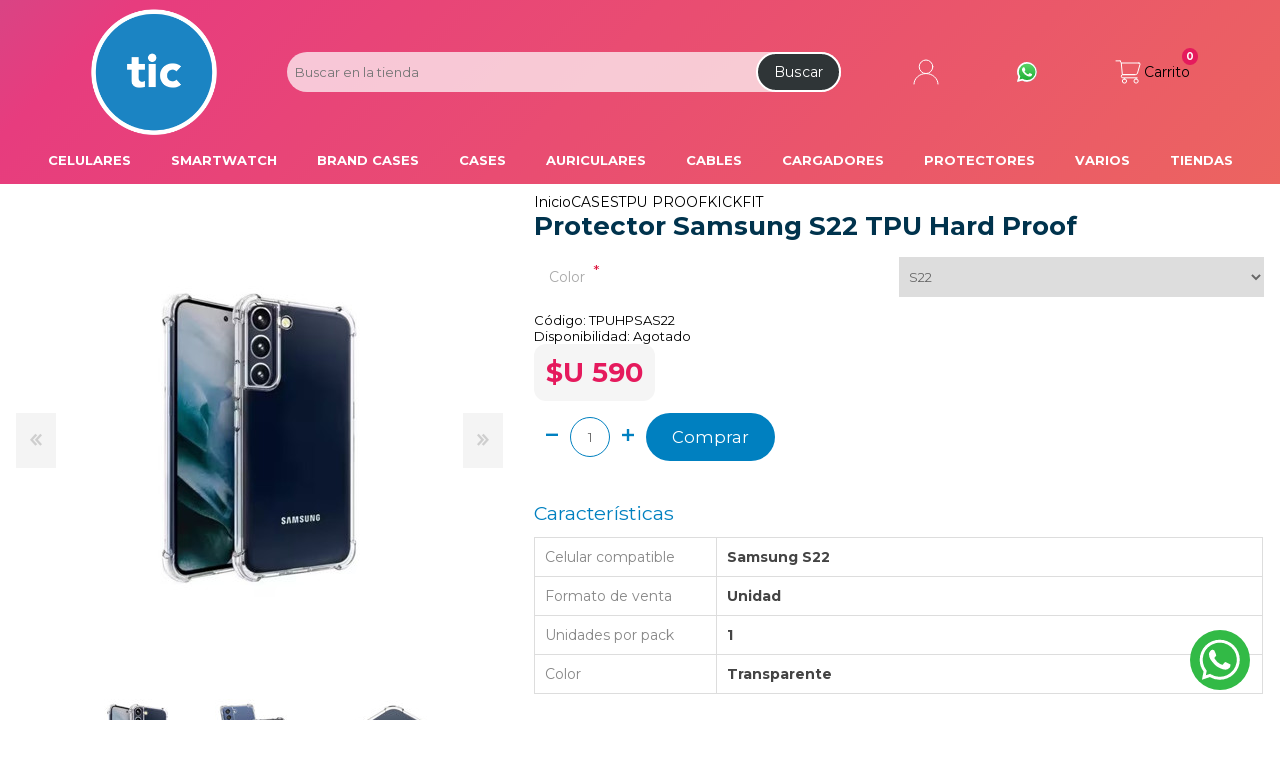

--- FILE ---
content_type: text/html; charset=utf-8
request_url: https://www.tic.com.uy/protector-sam-s22-tpu-hard-proof
body_size: 67121
content:
<!DOCTYPE html><html lang="es" class="html-product-details-page"><head><title>TIC. Protector Samsung S22 TPU Hard Proof</title><meta charset="UTF-8"><meta name="description" content="La mayor variedad de celulares libres disponible para vos. En TIC encontrás todos los accesorios y cases para tu celular. Las marcas más importantes están aquí."><meta name="keywords" content="tic,celulares,accesorios,cases,hardcase,celular,smartphone,phone"><meta name="generator" content="nopCommerce"><meta name="viewport" content="width=device-width, initial-scale=1"><link rel="canonical" href="https://www.tic.com.uy/protector-sam-s22-tpu-hard-proof"><link rel="apple-touch-icon" sizes="180x180" href="/icons/icons_0/apple-touch-icon.png"><link rel="icon" type="image/png" sizes="32x32" href="/icons/icons_0/favicon-32x32.png"><link rel="icon" type="image/png" sizes="192x192" href="/icons/icons_0/android-chrome-192x192.png"><link rel="icon" type="image/png" sizes="16x16" href="/icons/icons_0/favicon-16x16.png"><link rel="manifest" href="/icons/icons_0/site.webmanifest"><link rel="mask-icon" href="/icons/icons_0/safari-pinned-tab.svg" color="#5bbad5"><link rel="shortcut icon" href="/icons/icons_0/favicon.ico"><meta name="msapplication-TileColor" content="#2d89ef"><meta name="msapplication-TileImage" content="/icons/icons_0/mstile-144x144.png"><meta name="msapplication-config" content="/icons/icons_0/browserconfig.xml"><meta name="theme-color" content="#ffffff"><meta property="og:type" content="product"><meta property="og:title" content="Protector Samsung S22 TPU Hard Proof"><meta property="og:description" content=""><meta property="og:image" content="https://www.tic.com.uy/images/thumbs/0043838_protector-samsung-s22-tpu-hard-proof_320.jpeg"><meta property="og:image:url" content="https://www.tic.com.uy/images/thumbs/0043838_protector-samsung-s22-tpu-hard-proof_320.jpeg"><meta property="og:url" content="https://www.tic.com.uy/protector-sam-s22-tpu-hard-proof"><meta property="og:site_name" content="TIC"><meta property="twitter:card" content="summary"><meta property="twitter:site" content="TIC"><meta property="twitter:title" content="Protector Samsung S22 TPU Hard Proof"><meta property="twitter:description" content=""><meta property="twitter:image" content="https://www.tic.com.uy/images/thumbs/0043838_protector-samsung-s22-tpu-hard-proof_320.jpeg"><meta property="twitter:url" content="https://www.tic.com.uy/protector-sam-s22-tpu-hard-proof"><link rel="preconnect" href="https://fonts.googleapis.com"><link rel="preconnect" href="https://fonts.gstatic.com" crossorigin><link href="https://fonts.googleapis.com/css2?family=Montserrat:wght@400;700&amp;display=swap" rel="stylesheet"><link rel="preload" as="font" href="/Themes/Prisma/Content/font/prisma.woff" crossorigin><script>!function(n,t,i,r,u,f,e){n.fbq||(u=n.fbq=function(){u.callMethod?u.callMethod.apply(u,arguments):u.queue.push(arguments)},n._fbq||(n._fbq=u),u.push=u,u.loaded=!0,u.version="2.0",u.queue=[],f=t.createElement(i),f.async=!0,f.src=r,e=t.getElementsByTagName(i)[0],e.parentNode.insertBefore(f,e))}(window,document,"script","//connect.facebook.net/en_US/fbevents.js");fbq("init","255320064132348");fbq("track","PageView");fbq("track","ViewContent",{content_ids:["15649_1001","15649_1002","15649_1003"],content_type:"product",value:590,currency:"UYU"})</script><noscript><img height="1" width="1" style="display:none" src="https://www.facebook.com/tr?id=255320064132348&amp;ev=PageView&amp;noscript=1"></noscript><script>FaceBookCurrencyCode="UYU";FaceBookProductImpressions=[{id:15441,productkey:"15441",name:"PROTECTOR SAMSUNG S22 ULTRA SUPER SPIGEN BLACK",price:"790.00",url:"https://www.tic.com.uy/protector-sam-s22-ultra-black-super-spig",image_url:"https://www.tic.com.uy/images/thumbs/0027879_protector-samsung-s22-ultra-super-spigen-black_360.jpeg"},{id:19368,productkey:"19368",name:"Protector Samsung S24 Fe Tpu Hard Proof",price:"690.00",url:"https://www.tic.com.uy/protector-sam-s24-fe-tpu-hard-proof",image_url:"https://www.tic.com.uy/images/thumbs/0043599_protector-samsung-s24-fe-tpu-hard-proof_360.jpeg"},{id:19343,productkey:"19343",name:"PROTECTOR IPHONE 16 TPU MAGSAFE",price:"890.00",url:"https://www.tic.com.uy/protector-iphone-16-tpu-magsafe",image_url:"https://www.tic.com.uy/images/thumbs/0041193_protector-iphone-16-tpu-magsafe_360.jpeg"},{id:16373,productkey:"16373",name:"PROTECTOR SAMSUNG S23 ULTRA TPU HARD PROOF",price:"690.00",url:"https://www.tic.com.uy/protector-sam-s23-ultra-tpu-hard-proof",image_url:"https://www.tic.com.uy/images/thumbs/0031986_protector-samsung-s23-ultra-tpu-hard-proof_360.jpeg"}]</script><script async src="/Plugins/FoxNetSoft.GoogleAnalytics4/Scripts/GoogleAnalytics4.js"></script><script>window.dataLayer=window.dataLayer||[];var GA4_productImpressions=GA4_productImpressions||[],GA4_productDetails=GA4_productDetails||[],GA4_cartproducts=GA4_cartproducts||[],GA4_wishlistproducts=GA4_wishlistproducts||[]</script><script>(function(n,t,i,r,u){n[r]=n[r]||[];n[r].push({"gtm.start":(new Date).getTime(),event:"gtm.js"});var e=t.getElementsByTagName(i)[0],f=t.createElement(i),o=r!="dataLayer"?"&l="+r:"";f.async=!0;f.src="https://www.googletagmanager.com/gtm.js?id="+u+o;e.parentNode.insertBefore(f,e)})(window,document,"script","dataLayer","GTM-WNZ9W7VW")</script><link href="/bundles/nv8andwc8ry6xd9zerzclajpcpxmfvwvyqek2yo2yfg.min.css" rel="stylesheet"><body class="item-type-1 four-per-row comfortaa full-width-slider electronics-pattern"><noscript><iframe src="https://www.googletagmanager.com/ns.html?id=GTM-WNZ9W7VW" height="0" width="0" style="display:none;visibility:hidden"></iframe></noscript><!--[if lte IE 7]><div style="clear:both;height:59px;text-align:center;position:relative"><a href="http://www.microsoft.com/windows/internet-explorer/default.aspx" target="_blank"> <img src="/Themes/Prisma/Content/img/ie_warning.jpg" height="42" width="820" alt="You are using an outdated browser. For a faster, safer browsing experience, upgrade for free today."> </a></div><![endif]--><div class="ajax-loading-block-window" style="display:none"></div><div id="dialog-notifications-success" title="Notificación" style="display:none"></div><div id="dialog-notifications-error" title="Error" style="display:none"></div><div id="dialog-notifications-warning" title="Advertencia" style="display:none"></div><div id="bar-notification" class="bar-notification-container" data-close="Cerrar"></div><div class="master-wrapper-page"><div class="master-header-wrapper-parent"><div class="master-header-wrapper" id="header-wrapper"><div class="header-top-wrapper" id="header-top-wrapper"><a class="store-logo" href="/"> <img class="store-logo__image" alt="TIC" src="https://www.tic.com.uy/images/thumbs/0037358_LOGO TIC FINAL WEB.png"> </a><div class="authentication-links" id="authentication-links"><a class="authentication-links__link authentication-links__link--register" href="/register?returnUrl=%2Fprotector-sam-s22-tpu-hard-proof"> Registrarme </a> <a class="authentication-links__link authentication-links__link--login" href="/login?returnUrl=%2Fprotector-sam-s22-tpu-hard-proof"> Mi cuenta </a></div><div class="flyout-shopping-cart"><a class="header-link header-link--cart" href="/cart"> Carrito <span class="cart-qty"> 0 </span> </a><div id="flyout-cart" class="flyout-cart" data-removeitemfromcarturl="/PrismaTheme/RemoveItemFromCart" data-flyoutcarturl="/PrismaTheme/FlyoutShoppingCart"><div class="mini-shopping-cart"><div class="count">No tienes artículos en tu carrito.</div></div></div></div><form class="search-box |- store-search-box -|" id="small-search-box-form" method="get" action="/search"><input class="search-box__text |- search-box-text -|" id="small-searchterms" placeholder="Buscar en la tienda" type="text" autocomplete="off" name="q" aria-label="Search store"> <button type="submit" class="search-box__button |- search-box-button -|"> Buscar </button></form><a class="whats-app-link" href="https://wa.me/59892138601"> <img src="/Themes/Prisma/Content/img/logo--whats-app.svg" alt="Escribinos"> <span class="sr-only"> Hola! </span> </a> <button class="mobile-menu-toggle"> Menú </button><div class="header-menu" id="header-menu"><div class="navigation-wrapper"><div class="close-menu"><span> Cerrar </span></div></div><ul class="mega-menu" data-isrtlenabled="false" data-enableclickfordropdown="false"><li class="has-sublist"><a class="with-subcategories" href="/celulares"><span>CELULARES</span></a><div class="plus-button"></div><div class="sublist-wrap"><div class="navigation-wrapper"><div class="close-menu"><span>Cerrar</span></div><div class="back-button"><span>Volver</span></div></div><ul class="sublist"><li><a class="lastLevelCategory" href="/promos" title="PROMOS"><span>PROMOS</span></a><li><a class="lastLevelCategory" href="/honor-2" title="HONOR"><span>HONOR</span></a><li><a class="lastLevelCategory" href="/apple-2" title="APPLE IPHONE"><span>APPLE IPHONE</span></a><li><a class="lastLevelCategory" href="/alcatel-2" title="ALCATEL"><span>ALCATEL</span></a><li><a class="lastLevelCategory" href="/blu-products" title="BLU PRODUCTS"><span>BLU PRODUCTS</span></a><li><a class="lastLevelCategory" href="/samsung-2" title="SAMSUNG"><span>SAMSUNG</span></a><li><a class="lastLevelCategory" href="/xiaomi-celulares" title="XIAOMI"><span>XIAOMI</span></a></ul></div><li><a href="/smartwatch-2" title="SMARTWATCH"><span> SMARTWATCH</span></a><li class="has-sublist"><a class="with-subcategories" href="/brand-cases"><span>BRAND CASES</span></a><div class="plus-button"></div><div class="sublist-wrap"><div class="navigation-wrapper"><div class="close-menu"><span>Cerrar</span></div><div class="back-button"><span>Volver</span></div></div><ul class="sublist"><li><a class="lastLevelCategory" href="/adidas-3" title="ADIDAS"><span>ADIDAS</span></a><li><a class="lastLevelCategory" href="/apple-iphone-8" title="APPLE IPHONE"><span>APPLE IPHONE</span></a><li><a class="lastLevelCategory" href="/amg-2" title="AMG"><span>AMG</span></a><li><a class="lastLevelCategory" href="/bmw-2" title="BMW"><span>BMW</span></a><li><a class="lastLevelCategory" href="/ferrari-2" title="FERRARI"><span>FERRARI</span></a><li><a class="lastLevelCategory" href="/guess-2" title="GUESS"><span>GUESS</span></a><li><a class="lastLevelCategory" href="/mercedes-benz" title="MERCEDES BENZ"><span>MERCEDES BENZ</span></a><li><a class="lastLevelCategory" href="/diesel-2" title="DIESEL"><span>DIESEL</span></a><li><a class="lastLevelCategory" href="/lacoste" title="LACOSTE"><span>LACOSTE</span></a><li><a class="lastLevelCategory" href="/karl-lagerfeld" title="KARL LAGERFELD"><span>KARL LAGERFELD</span></a><li><a class="lastLevelCategory" href="/dkny" title="DKNY"><span>DKNY</span></a><li><a class="lastLevelCategory" href="/aston-martin" title="ASTON MARTIN"><span>ASTON MARTIN</span></a><li><a class="lastLevelCategory" href="/hello-kitty" title="HELLO KITTY"><span>HELLO KITTY</span></a><li><a class="lastLevelCategory" href="/red-bull" title="RED BULL"><span>RED BULL</span></a></ul></div><li class="has-sublist"><a class="with-subcategories" href="/cases"><span>CASES</span></a><div class="plus-button"></div><div class="sublist-wrap"><div class="navigation-wrapper"><div class="close-menu"><span>Cerrar</span></div><div class="back-button"><span>Volver</span></div></div><ul class="sublist"><li class="has-sublist"><a href="/cuero-2" title="CUERO" class="with-subcategories"><span>CUERO</span></a><div class="plus-button"></div><div class="sublist-wrap"><div class="navigation-wrapper"><div class="close-menu"><span>Cerrar</span></div><div class="back-button"><span>Volver</span></div></div><ul class="sublist"><li><a class="lastLevelCategory" href="/koor-3" title="KOOR"><span>KOOR</span></a><li><a class="lastLevelCategory" href="/flip-diseno" title="FLIP DISEÑO"><span>FLIP DISE&#xD1;O</span></a><li><a class="lastLevelCategory" href="/cinto-horizontales" title="CINTO HORIZONTALES"><span>CINTO HORIZONTALES</span></a><li><a class="lastLevelCategory" href="/simil-original" title="SIMIL ORIGINAL"><span>SIMIL ORIGINAL</span></a></ul></div><li class="has-sublist"><a href="/design" title="DESIGN" class="with-subcategories"><span>DESIGN</span></a><div class="plus-button"></div><div class="sublist-wrap"><div class="navigation-wrapper"><div class="close-menu"><span>Cerrar</span></div><div class="back-button"><span>Volver</span></div></div><ul class="sublist"><li><a class="lastLevelCategory" href="/vintage" title="VINTAGE"><span>VINTAGE</span></a><li><a class="lastLevelCategory" href="/jelly-2" title="JELLY"><span>JELLY</span></a><li><a class="lastLevelCategory" href="/sildis" title="SILDIS"><span>SILDIS</span></a><li><a class="lastLevelCategory" href="/correa-2" title="CORREA"><span>CORREA</span></a><li><a class="lastLevelCategory" href="/puff-cases" title="PUFFER CASES"><span>PUFFER CASES</span></a></ul></div><li class="has-sublist"><a href="/hard" title="HARD" class="with-subcategories"><span>HARD</span></a><div class="plus-button"></div><div class="sublist-wrap"><div class="navigation-wrapper"><div class="close-menu"><span>Cerrar</span></div><div class="back-button"><span>Volver</span></div></div><ul class="sublist"><li><a class="lastLevelCategory" href="/camring-2" title="CAMRING"><span>CAMRING</span></a><li><a class="lastLevelCategory" href="/robot-360" title="ROBOT 360"><span>ROBOT 360</span></a><li><a class="lastLevelCategory" href="/wallet-2" title="WALLET"><span>WALLET</span></a><li><a class="lastLevelCategory" href="/spg" title="SPG"><span>SPG</span></a><li><a class="lastLevelCategory" href="/flip-fold" title="FLIP &amp; FOLD"><span>FLIP &amp; FOLD</span></a></ul></div><li class="has-sublist"><a href="/silicones" title="SILICONAS" class="with-subcategories"><span>SILICONAS</span></a><div class="plus-button"></div><div class="sublist-wrap"><div class="navigation-wrapper"><div class="close-menu"><span>Cerrar</span></div><div class="back-button"><span>Volver</span></div></div><ul class="sublist"><li><a class="lastLevelCategory" href="/simil" title="SIMIL ORIGINAL"><span>SIMIL ORIGINAL</span></a><li><a class="lastLevelCategory" href="/neck" title="NECK CORREA"><span>NECK CORREA</span></a><li><a class="lastLevelCategory" href="/rainbow-2" title="RAINBOW"><span>RAINBOW</span></a><li><a class="lastLevelCategory" href="/silicam-2" title="SILICAMARA"><span>SILICAMARA</span></a></ul></div><li class="has-sublist"><a href="/tablet-2" title="TABLET &amp; LAPTOP" class="with-subcategories"><span>TABLET &amp; LAPTOP</span></a><div class="plus-button"></div><div class="sublist-wrap"><div class="navigation-wrapper"><div class="close-menu"><span>Cerrar</span></div><div class="back-button"><span>Volver</span></div></div><ul class="sublist"><li><a class="lastLevelCategory" href="/protector-tpu-3" title="PROTECTOR TPU"><span>PROTECTOR TPU</span></a><li><a class="lastLevelCategory" href="/supertab-2" title="SUPERTAB"><span>SUPERTAB</span></a><li><a class="lastLevelCategory" href="/bag-tab" title="BAG TAB"><span>BAG TAB</span></a><li><a class="lastLevelCategory" href="/laptop-bag" title="LAPTOP BAG"><span>LAPTOP BAG</span></a><li><a class="lastLevelCategory" href="/folio-case" title="FOLIO CASE"><span>FOLIO CASE</span></a></ul></div><li class="has-sublist"><a href="/tpu-proof" title="TPU PROOF" class="with-subcategories"><span>TPU PROOF</span></a><div class="plus-button"></div><div class="sublist-wrap"><div class="navigation-wrapper"><div class="close-menu"><span>Cerrar</span></div><div class="back-button"><span>Volver</span></div></div><ul class="sublist"><li><a class="lastLevelCategory" href="/kickfit-2" title="KICKFIT"><span>KICKFIT</span></a><li><a class="lastLevelCategory" href="/ringcam-2" title="RINGCAM"><span>RINGCAM</span></a><li><a class="lastLevelCategory" href="/bordes-bummper" title="BUMPER"><span>BUMPER</span></a><li><a class="lastLevelCategory" href="/shine-desing" title="SHINE"><span>SHINE</span></a></ul></div><li class="has-sublist"><a href="/magsafe-3" title="MAGSAFE" class="with-subcategories"><span>MAGSAFE</span></a><div class="plus-button"></div><div class="sublist-wrap"><div class="navigation-wrapper"><div class="close-menu"><span>Cerrar</span></div><div class="back-button"><span>Volver</span></div></div><ul class="sublist"><li><a class="lastLevelCategory" href="/silicona-magsafe-original-iphone" title="SILICONA MAGSAFE ORIGINAL IPHONE"><span>SILICONA MAGSAFE ORIGINAL IPHONE</span></a><li><a class="lastLevelCategory" href="/tpu-magsafe" title="TPU MAGSAFE"><span>TPU MAGSAFE</span></a><li><a class="lastLevelCategory" href="/leather-case-magsafe" title="LEATHER CASE MAGSAFE"><span>LEATHER CASE MAGSAFE</span></a><li><a class="lastLevelCategory" href="/silicona-magsafe-simil-original-iphone" title="SILICONA MAGSAFE SIMIL ORIGINAL IPHONE"><span>SILICONA MAGSAFE SIMIL ORIGINAL IPHONE</span></a><li><a class="lastLevelCategory" href="/silicona-magsafe" title="SILICONA MAGSAFE"><span>SILICONA MAGSAFE</span></a></ul></div></ul></div><li class="has-sublist"><a class="with-subcategories" href="/auriculares-3"><span>AURICULARES</span></a><div class="plus-button"></div><div class="sublist-wrap"><div class="navigation-wrapper"><div class="close-menu"><span>Cerrar</span></div><div class="back-button"><span>Volver</span></div></div><ul class="sublist"><li><a class="lastLevelCategory" href="/entrada-35-mm" title="ENTRADA 3.5 MM"><span>ENTRADA 3.5 MM</span></a><li><a class="lastLevelCategory" href="/entrada-tipo-c" title="ENTRADA TIPO C"><span>ENTRADA TIPO C</span></a><li><a class="lastLevelCategory" href="/entrada-lightning" title="ENTRADA LIGHTNING"><span>ENTRADA LIGHTNING</span></a><li><a class="lastLevelCategory" href="/inalambricos" title="INALAMBRICOS"><span>INALAMBRICOS</span></a></ul></div><li class="has-sublist"><a class="with-subcategories" href="/cables"><span>CABLES</span></a><div class="plus-button"></div><div class="sublist-wrap"><div class="navigation-wrapper"><div class="close-menu"><span>Cerrar</span></div><div class="back-button"><span>Volver</span></div></div><ul class="sublist"><li><a class="lastLevelCategory" href="/datos-tipo-c" title="DATOS TIPO C"><span>DATOS TIPO C</span></a><li><a class="lastLevelCategory" href="/datos-micro-usb" title="DATOS MICRO USB"><span>DATOS MICRO USB</span></a><li><a class="lastLevelCategory" href="/datos-lightning" title="DATOS LIGHTNING"><span>DATOS LIGHTNING</span></a><li><a class="lastLevelCategory" href="/auxiliares" title="AUXILIARES"><span>AUXILIARES</span></a><li><a class="lastLevelCategory" href="/otg" title="OTG"><span>OTG</span></a></ul></div><li class="has-sublist"><a class="with-subcategories" href="/cargadores-2"><span>CARGADORES</span></a><div class="plus-button"></div><div class="sublist-wrap"><div class="navigation-wrapper"><div class="close-menu"><span>Cerrar</span></div><div class="back-button"><span>Volver</span></div></div><ul class="sublist"><li><a class="lastLevelCategory" href="/auto" title="AUTO"><span>AUTO</span></a><li><a class="lastLevelCategory" href="/pared-tipo-c" title="PARED TIPO C"><span>PARED TIPO C</span></a><li><a class="lastLevelCategory" href="/pared-micro-usb" title="PARED MICRO USB"><span>PARED MICRO USB</span></a><li><a class="lastLevelCategory" href="/pared-lightning" title="PARED LIGHTNING"><span>PARED LIGHTNING</span></a><li><a class="lastLevelCategory" href="/magsafe-2" title="MAGSAFE"><span>MAGSAFE</span></a><li><a class="lastLevelCategory" href="/powerbank" title="POWERBANK"><span>POWERBANK</span></a><li><a class="lastLevelCategory" href="/watch" title="WATCH"><span>WATCH</span></a><li><a class="lastLevelCategory" href="/notebook" title="NOTEBOOK"><span>NOTEBOOK</span></a></ul></div><li class="has-sublist"><a class="with-subcategories" href="/protectores"><span>PROTECTORES</span></a><div class="plus-button"></div><div class="sublist-wrap"><div class="navigation-wrapper"><div class="close-menu"><span>Cerrar</span></div><div class="back-button"><span>Volver</span></div></div><ul class="sublist"><li><a class="lastLevelCategory" href="/pantalla-celulares" title="PANTALLA CELULARES Y TABLETS"><span>PANTALLA CELULARES Y TABLETS</span></a><li><a class="lastLevelCategory" href="/camara" title="PROTECTORES DE CAMARA"><span>PROTECTORES DE CAMARA</span></a><li><a class="lastLevelCategory" href="/ixi-design" title="IXI DESIGN"><span>IXI DESIGN</span></a></ul></div><li class="has-sublist"><a class="with-subcategories" href="/varios-2"><span>VARIOS</span></a><div class="plus-button"></div><div class="sublist-wrap"><div class="navigation-wrapper"><div class="close-menu"><span>Cerrar</span></div><div class="back-button"><span>Volver</span></div></div><ul class="sublist"><li class="has-sublist"><a href="/adaptadores-2" title="ADAPTADORES" class="with-subcategories"><span>ADAPTADORES</span></a><div class="plus-button"></div><div class="sublist-wrap"><div class="navigation-wrapper"><div class="close-menu"><span>Cerrar</span></div><div class="back-button"><span>Volver</span></div></div><ul class="sublist"><li><a class="lastLevelCategory" href="/auto-2" title="AUTO"><span>AUTO</span></a><li><a class="lastLevelCategory" href="/bluetooth-3" title="BLUETOOTH"><span>BLUETOOTH</span></a><li><a class="lastLevelCategory" href="/otg-2" title="OTG"><span>OTG</span></a><li><a class="lastLevelCategory" href="/tipo-c-hembra" title="TIPO C HEMBRA"><span>TIPO C HEMBRA</span></a><li><a class="lastLevelCategory" href="/lightning-a-35mm" title="LIGHTNING A 3.5MM"><span>LIGHTNING A 3.5MM</span></a></ul></div><li><a class="lastLevelCategory" href="/brazalete-deportivos" title="BRAZALETE DEPORTIVOS"><span>BRAZALETE DEPORTIVOS</span></a><li><a class="lastLevelCategory" href="/mallas-reloj" title="MALLAS RELOJ"><span>MALLAS RELOJ</span></a><li><a class="lastLevelCategory" href="/memorias-pendrives" title="MEMORIAS  - PENDRIVES"><span>MEMORIAS - PENDRIVES</span></a><li><a class="lastLevelCategory" href="/anillos-pop-correas" title="ANILLOS - POP -  CORREAS"><span>ANILLOS - POP - CORREAS</span></a><li><a class="lastLevelCategory" href="/soportes-auto" title="SOPORTES AUTO"><span>SOPORTES AUTO</span></a><li><a class="lastLevelCategory" href="/aro-de" title="TRIPODES"><span>TRIPODES</span></a><li><a class="lastLevelCategory" href="/lapiz-pen" title="LAPIZ PEN"><span>LAPIZ PEN</span></a></ul></div><li class="store-locator"><a class="with-subcategories" href="/nuestras-tiendas" title="All our shops"> Tiendas </a><div class="plus-button"></div><div class="sublist-wrap"><ul class="sublist"><li class="back-button"><span> back </span><li><a href="/cordon"> Cord&#xF3;n </a><li><a href="/paso-molino"> Paso Molino </a><li><a href="/punta-carretas-shopping"> Punta Carretas Shopping </a><li><a href="/costa-urbana-shopping"> Costa urbana Shopping </a><li><a href="/las-piedras-shopping"> Las Piedras Shopping </a><li><a href="/nuevo-centro-shopping"> Nuevo Centro Shopping </a><li><a href="/shopping-atlantico-maldonado"> Shopping Atl&#xE1;ntico Maldonado </a></ul></div></ul><div class="menu-title"><span>Menú</span></div><ul class="mega-menu-responsive"><li class="has-sublist"><a class="with-subcategories" href="/celulares"><span>CELULARES</span></a><div class="plus-button"></div><div class="sublist-wrap"><div class="navigation-wrapper"><div class="close-menu"><span>Cerrar</span></div><div class="back-button"><span>Volver</span></div></div><ul class="sublist"><li><a class="lastLevelCategory" href="/promos" title="PROMOS"><span>PROMOS</span></a><li><a class="lastLevelCategory" href="/honor-2" title="HONOR"><span>HONOR</span></a><li><a class="lastLevelCategory" href="/apple-2" title="APPLE IPHONE"><span>APPLE IPHONE</span></a><li><a class="lastLevelCategory" href="/alcatel-2" title="ALCATEL"><span>ALCATEL</span></a><li><a class="lastLevelCategory" href="/blu-products" title="BLU PRODUCTS"><span>BLU PRODUCTS</span></a><li><a class="lastLevelCategory" href="/samsung-2" title="SAMSUNG"><span>SAMSUNG</span></a><li><a class="lastLevelCategory" href="/xiaomi-celulares" title="XIAOMI"><span>XIAOMI</span></a></ul></div><li><a href="/smartwatch-2" title="SMARTWATCH"><span> SMARTWATCH</span></a><li class="has-sublist"><a class="with-subcategories" href="/brand-cases"><span>BRAND CASES</span></a><div class="plus-button"></div><div class="sublist-wrap"><div class="navigation-wrapper"><div class="close-menu"><span>Cerrar</span></div><div class="back-button"><span>Volver</span></div></div><ul class="sublist"><li><a class="lastLevelCategory" href="/adidas-3" title="ADIDAS"><span>ADIDAS</span></a><li><a class="lastLevelCategory" href="/apple-iphone-8" title="APPLE IPHONE"><span>APPLE IPHONE</span></a><li><a class="lastLevelCategory" href="/amg-2" title="AMG"><span>AMG</span></a><li><a class="lastLevelCategory" href="/bmw-2" title="BMW"><span>BMW</span></a><li><a class="lastLevelCategory" href="/ferrari-2" title="FERRARI"><span>FERRARI</span></a><li><a class="lastLevelCategory" href="/guess-2" title="GUESS"><span>GUESS</span></a><li><a class="lastLevelCategory" href="/mercedes-benz" title="MERCEDES BENZ"><span>MERCEDES BENZ</span></a><li><a class="lastLevelCategory" href="/diesel-2" title="DIESEL"><span>DIESEL</span></a><li><a class="lastLevelCategory" href="/lacoste" title="LACOSTE"><span>LACOSTE</span></a><li><a class="lastLevelCategory" href="/karl-lagerfeld" title="KARL LAGERFELD"><span>KARL LAGERFELD</span></a><li><a class="lastLevelCategory" href="/dkny" title="DKNY"><span>DKNY</span></a><li><a class="lastLevelCategory" href="/aston-martin" title="ASTON MARTIN"><span>ASTON MARTIN</span></a><li><a class="lastLevelCategory" href="/hello-kitty" title="HELLO KITTY"><span>HELLO KITTY</span></a><li><a class="lastLevelCategory" href="/red-bull" title="RED BULL"><span>RED BULL</span></a></ul></div><li class="has-sublist"><a class="with-subcategories" href="/cases"><span>CASES</span></a><div class="plus-button"></div><div class="sublist-wrap"><div class="navigation-wrapper"><div class="close-menu"><span>Cerrar</span></div><div class="back-button"><span>Volver</span></div></div><ul class="sublist"><li class="has-sublist"><a href="/cuero-2" title="CUERO" class="with-subcategories"><span>CUERO</span></a><div class="plus-button"></div><div class="sublist-wrap"><div class="navigation-wrapper"><div class="close-menu"><span>Cerrar</span></div><div class="back-button"><span>Volver</span></div></div><ul class="sublist"><li><a class="lastLevelCategory" href="/koor-3" title="KOOR"><span>KOOR</span></a><li><a class="lastLevelCategory" href="/flip-diseno" title="FLIP DISEÑO"><span>FLIP DISE&#xD1;O</span></a><li><a class="lastLevelCategory" href="/cinto-horizontales" title="CINTO HORIZONTALES"><span>CINTO HORIZONTALES</span></a><li><a class="lastLevelCategory" href="/simil-original" title="SIMIL ORIGINAL"><span>SIMIL ORIGINAL</span></a></ul></div><li class="has-sublist"><a href="/design" title="DESIGN" class="with-subcategories"><span>DESIGN</span></a><div class="plus-button"></div><div class="sublist-wrap"><div class="navigation-wrapper"><div class="close-menu"><span>Cerrar</span></div><div class="back-button"><span>Volver</span></div></div><ul class="sublist"><li><a class="lastLevelCategory" href="/vintage" title="VINTAGE"><span>VINTAGE</span></a><li><a class="lastLevelCategory" href="/jelly-2" title="JELLY"><span>JELLY</span></a><li><a class="lastLevelCategory" href="/sildis" title="SILDIS"><span>SILDIS</span></a><li><a class="lastLevelCategory" href="/correa-2" title="CORREA"><span>CORREA</span></a><li><a class="lastLevelCategory" href="/puff-cases" title="PUFFER CASES"><span>PUFFER CASES</span></a></ul></div><li class="has-sublist"><a href="/hard" title="HARD" class="with-subcategories"><span>HARD</span></a><div class="plus-button"></div><div class="sublist-wrap"><div class="navigation-wrapper"><div class="close-menu"><span>Cerrar</span></div><div class="back-button"><span>Volver</span></div></div><ul class="sublist"><li><a class="lastLevelCategory" href="/camring-2" title="CAMRING"><span>CAMRING</span></a><li><a class="lastLevelCategory" href="/robot-360" title="ROBOT 360"><span>ROBOT 360</span></a><li><a class="lastLevelCategory" href="/wallet-2" title="WALLET"><span>WALLET</span></a><li><a class="lastLevelCategory" href="/spg" title="SPG"><span>SPG</span></a><li><a class="lastLevelCategory" href="/flip-fold" title="FLIP &amp; FOLD"><span>FLIP &amp; FOLD</span></a></ul></div><li class="has-sublist"><a href="/silicones" title="SILICONAS" class="with-subcategories"><span>SILICONAS</span></a><div class="plus-button"></div><div class="sublist-wrap"><div class="navigation-wrapper"><div class="close-menu"><span>Cerrar</span></div><div class="back-button"><span>Volver</span></div></div><ul class="sublist"><li><a class="lastLevelCategory" href="/simil" title="SIMIL ORIGINAL"><span>SIMIL ORIGINAL</span></a><li><a class="lastLevelCategory" href="/neck" title="NECK CORREA"><span>NECK CORREA</span></a><li><a class="lastLevelCategory" href="/rainbow-2" title="RAINBOW"><span>RAINBOW</span></a><li><a class="lastLevelCategory" href="/silicam-2" title="SILICAMARA"><span>SILICAMARA</span></a></ul></div><li class="has-sublist"><a href="/tablet-2" title="TABLET &amp; LAPTOP" class="with-subcategories"><span>TABLET &amp; LAPTOP</span></a><div class="plus-button"></div><div class="sublist-wrap"><div class="navigation-wrapper"><div class="close-menu"><span>Cerrar</span></div><div class="back-button"><span>Volver</span></div></div><ul class="sublist"><li><a class="lastLevelCategory" href="/protector-tpu-3" title="PROTECTOR TPU"><span>PROTECTOR TPU</span></a><li><a class="lastLevelCategory" href="/supertab-2" title="SUPERTAB"><span>SUPERTAB</span></a><li><a class="lastLevelCategory" href="/bag-tab" title="BAG TAB"><span>BAG TAB</span></a><li><a class="lastLevelCategory" href="/laptop-bag" title="LAPTOP BAG"><span>LAPTOP BAG</span></a><li><a class="lastLevelCategory" href="/folio-case" title="FOLIO CASE"><span>FOLIO CASE</span></a></ul></div><li class="has-sublist"><a href="/tpu-proof" title="TPU PROOF" class="with-subcategories"><span>TPU PROOF</span></a><div class="plus-button"></div><div class="sublist-wrap"><div class="navigation-wrapper"><div class="close-menu"><span>Cerrar</span></div><div class="back-button"><span>Volver</span></div></div><ul class="sublist"><li><a class="lastLevelCategory" href="/kickfit-2" title="KICKFIT"><span>KICKFIT</span></a><li><a class="lastLevelCategory" href="/ringcam-2" title="RINGCAM"><span>RINGCAM</span></a><li><a class="lastLevelCategory" href="/bordes-bummper" title="BUMPER"><span>BUMPER</span></a><li><a class="lastLevelCategory" href="/shine-desing" title="SHINE"><span>SHINE</span></a></ul></div><li class="has-sublist"><a href="/magsafe-3" title="MAGSAFE" class="with-subcategories"><span>MAGSAFE</span></a><div class="plus-button"></div><div class="sublist-wrap"><div class="navigation-wrapper"><div class="close-menu"><span>Cerrar</span></div><div class="back-button"><span>Volver</span></div></div><ul class="sublist"><li><a class="lastLevelCategory" href="/silicona-magsafe-original-iphone" title="SILICONA MAGSAFE ORIGINAL IPHONE"><span>SILICONA MAGSAFE ORIGINAL IPHONE</span></a><li><a class="lastLevelCategory" href="/tpu-magsafe" title="TPU MAGSAFE"><span>TPU MAGSAFE</span></a><li><a class="lastLevelCategory" href="/leather-case-magsafe" title="LEATHER CASE MAGSAFE"><span>LEATHER CASE MAGSAFE</span></a><li><a class="lastLevelCategory" href="/silicona-magsafe-simil-original-iphone" title="SILICONA MAGSAFE SIMIL ORIGINAL IPHONE"><span>SILICONA MAGSAFE SIMIL ORIGINAL IPHONE</span></a><li><a class="lastLevelCategory" href="/silicona-magsafe" title="SILICONA MAGSAFE"><span>SILICONA MAGSAFE</span></a></ul></div></ul></div><li class="has-sublist"><a class="with-subcategories" href="/auriculares-3"><span>AURICULARES</span></a><div class="plus-button"></div><div class="sublist-wrap"><div class="navigation-wrapper"><div class="close-menu"><span>Cerrar</span></div><div class="back-button"><span>Volver</span></div></div><ul class="sublist"><li><a class="lastLevelCategory" href="/entrada-35-mm" title="ENTRADA 3.5 MM"><span>ENTRADA 3.5 MM</span></a><li><a class="lastLevelCategory" href="/entrada-tipo-c" title="ENTRADA TIPO C"><span>ENTRADA TIPO C</span></a><li><a class="lastLevelCategory" href="/entrada-lightning" title="ENTRADA LIGHTNING"><span>ENTRADA LIGHTNING</span></a><li><a class="lastLevelCategory" href="/inalambricos" title="INALAMBRICOS"><span>INALAMBRICOS</span></a></ul></div><li class="has-sublist"><a class="with-subcategories" href="/cables"><span>CABLES</span></a><div class="plus-button"></div><div class="sublist-wrap"><div class="navigation-wrapper"><div class="close-menu"><span>Cerrar</span></div><div class="back-button"><span>Volver</span></div></div><ul class="sublist"><li><a class="lastLevelCategory" href="/datos-tipo-c" title="DATOS TIPO C"><span>DATOS TIPO C</span></a><li><a class="lastLevelCategory" href="/datos-micro-usb" title="DATOS MICRO USB"><span>DATOS MICRO USB</span></a><li><a class="lastLevelCategory" href="/datos-lightning" title="DATOS LIGHTNING"><span>DATOS LIGHTNING</span></a><li><a class="lastLevelCategory" href="/auxiliares" title="AUXILIARES"><span>AUXILIARES</span></a><li><a class="lastLevelCategory" href="/otg" title="OTG"><span>OTG</span></a></ul></div><li class="has-sublist"><a class="with-subcategories" href="/cargadores-2"><span>CARGADORES</span></a><div class="plus-button"></div><div class="sublist-wrap"><div class="navigation-wrapper"><div class="close-menu"><span>Cerrar</span></div><div class="back-button"><span>Volver</span></div></div><ul class="sublist"><li><a class="lastLevelCategory" href="/auto" title="AUTO"><span>AUTO</span></a><li><a class="lastLevelCategory" href="/pared-tipo-c" title="PARED TIPO C"><span>PARED TIPO C</span></a><li><a class="lastLevelCategory" href="/pared-micro-usb" title="PARED MICRO USB"><span>PARED MICRO USB</span></a><li><a class="lastLevelCategory" href="/pared-lightning" title="PARED LIGHTNING"><span>PARED LIGHTNING</span></a><li><a class="lastLevelCategory" href="/magsafe-2" title="MAGSAFE"><span>MAGSAFE</span></a><li><a class="lastLevelCategory" href="/powerbank" title="POWERBANK"><span>POWERBANK</span></a><li><a class="lastLevelCategory" href="/watch" title="WATCH"><span>WATCH</span></a><li><a class="lastLevelCategory" href="/notebook" title="NOTEBOOK"><span>NOTEBOOK</span></a></ul></div><li class="has-sublist"><a class="with-subcategories" href="/protectores"><span>PROTECTORES</span></a><div class="plus-button"></div><div class="sublist-wrap"><div class="navigation-wrapper"><div class="close-menu"><span>Cerrar</span></div><div class="back-button"><span>Volver</span></div></div><ul class="sublist"><li><a class="lastLevelCategory" href="/pantalla-celulares" title="PANTALLA CELULARES Y TABLETS"><span>PANTALLA CELULARES Y TABLETS</span></a><li><a class="lastLevelCategory" href="/camara" title="PROTECTORES DE CAMARA"><span>PROTECTORES DE CAMARA</span></a><li><a class="lastLevelCategory" href="/ixi-design" title="IXI DESIGN"><span>IXI DESIGN</span></a></ul></div><li class="has-sublist"><a class="with-subcategories" href="/varios-2"><span>VARIOS</span></a><div class="plus-button"></div><div class="sublist-wrap"><div class="navigation-wrapper"><div class="close-menu"><span>Cerrar</span></div><div class="back-button"><span>Volver</span></div></div><ul class="sublist"><li class="has-sublist"><a href="/adaptadores-2" title="ADAPTADORES" class="with-subcategories"><span>ADAPTADORES</span></a><div class="plus-button"></div><div class="sublist-wrap"><div class="navigation-wrapper"><div class="close-menu"><span>Cerrar</span></div><div class="back-button"><span>Volver</span></div></div><ul class="sublist"><li><a class="lastLevelCategory" href="/auto-2" title="AUTO"><span>AUTO</span></a><li><a class="lastLevelCategory" href="/bluetooth-3" title="BLUETOOTH"><span>BLUETOOTH</span></a><li><a class="lastLevelCategory" href="/otg-2" title="OTG"><span>OTG</span></a><li><a class="lastLevelCategory" href="/tipo-c-hembra" title="TIPO C HEMBRA"><span>TIPO C HEMBRA</span></a><li><a class="lastLevelCategory" href="/lightning-a-35mm" title="LIGHTNING A 3.5MM"><span>LIGHTNING A 3.5MM</span></a></ul></div><li><a class="lastLevelCategory" href="/brazalete-deportivos" title="BRAZALETE DEPORTIVOS"><span>BRAZALETE DEPORTIVOS</span></a><li><a class="lastLevelCategory" href="/mallas-reloj" title="MALLAS RELOJ"><span>MALLAS RELOJ</span></a><li><a class="lastLevelCategory" href="/memorias-pendrives" title="MEMORIAS  - PENDRIVES"><span>MEMORIAS - PENDRIVES</span></a><li><a class="lastLevelCategory" href="/anillos-pop-correas" title="ANILLOS - POP -  CORREAS"><span>ANILLOS - POP - CORREAS</span></a><li><a class="lastLevelCategory" href="/soportes-auto" title="SOPORTES AUTO"><span>SOPORTES AUTO</span></a><li><a class="lastLevelCategory" href="/aro-de" title="TRIPODES"><span>TRIPODES</span></a><li><a class="lastLevelCategory" href="/lapiz-pen" title="LAPIZ PEN"><span>LAPIZ PEN</span></a></ul></div><li class="store-locator"><a class="with-subcategories" href="/nuestras-tiendas" title="All our shops"> Tiendas </a><div class="plus-button"></div><div class="sublist-wrap"><ul class="sublist"><li class="back-button"><span> back </span><li><a href="/cordon"> Cord&#xF3;n </a><li><a href="/paso-molino"> Paso Molino </a><li><a href="/punta-carretas-shopping"> Punta Carretas Shopping </a><li><a href="/costa-urbana-shopping"> Costa urbana Shopping </a><li><a href="/las-piedras-shopping"> Las Piedras Shopping </a><li><a href="/nuevo-centro-shopping"> Nuevo Centro Shopping </a><li><a href="/shopping-atlantico-maldonado"> Shopping Atl&#xE1;ntico Maldonado </a></ul></div></ul></div></div></div></div><div class="overlayOffCanvas"></div><div class="master-wrapper-content"><div class="ajaxCartInfo" data-getajaxcartbuttonurl="/NopAjaxCart/GetAjaxCartButtonsAjax" data-productpageaddtocartbuttonselector="input.add-to-cart-button" data-productboxaddtocartbuttonselector="input.product-box-add-to-cart-button" data-productboxproductitemelementselector=".product-item" data-usenopnotification="False" data-nopnotificationcartresource="El producto ha sido agregado a su &lt;a href=&#34;/cart&#34;>carrito&lt;/a> " data-nopnotificationwishlistresource="El producto se ha agregado a su &lt;a href=&#34;/wishlist&#34;>Wishlist&lt;/a>." data-enableonproductpage="True" data-enableoncatalogpages="True" data-minishoppingcartquatityformattingresource="{0}" data-miniwishlistquatityformattingresource="{0}" data-addtowishlistbuttonselector="input.add-to-wishlist-button"></div><input id="addProductVariantToCartUrl" name="addProductVariantToCartUrl" type="hidden" value="/AddProductFromProductDetailsPageToCartAjax"> <input id="addProductToCartUrl" name="addProductToCartUrl" type="hidden" value="/AddProductToCartAjax"> <input id="miniShoppingCartUrl" name="miniShoppingCartUrl" type="hidden" value="/MiniShoppingCart"> <input id="flyoutShoppingCartUrl" name="flyoutShoppingCartUrl" type="hidden" value="/NopAjaxCartFlyoutShoppingCart"> <input id="checkProductAttributesUrl" name="checkProductAttributesUrl" type="hidden" value="/CheckIfProductOrItsAssociatedProductsHasAttributes"> <input id="getMiniProductDetailsViewUrl" name="getMiniProductDetailsViewUrl" type="hidden" value="/GetMiniProductDetailsView"> <input id="flyoutShoppingCartPanelSelector" name="flyoutShoppingCartPanelSelector" type="hidden" value="#flyout-cart"> <input id="shoppingCartMenuLinkSelector" name="shoppingCartMenuLinkSelector" type="hidden" value="span.cart-qty"> <input id="wishlistMenuLinkSelector" name="wishlistMenuLinkSelector" type="hidden" value="span.wishlist-qty"><div id="product-ribbon-info" data-productid="15649" data-productboxselector=".product-item, .item-holder" data-productboxpicturecontainerselector=".picture, .item-picture" data-productpagepicturesparentcontainerselector=".product-essential" data-productpagebugpicturecontainerselector=".picture" data-retrieveproductribbonsurl="/RetrieveProductRibbons"></div><div class="master-column-wrapper"><div class="center-1"><div class="product-details-page"><script>window.dataLayer=window.dataLayer||[];var GA4_productImpressions=GA4_productImpressions||[],GA4_productDetails=GA4_productDetails||[];GA4_productDetails=[{item_name:"Protector Samsung S22 TPU Hard Proof",item_id:"15649",price:590,item_category:"KICKFIT",productId:15649}];dataLayer.push({event:"ga4_view_item",ecommerce:{currency:"UYU",items:GA4_productDetails}})</script><div itemscope itemtype="http://schema.org/Product"><meta itemprop="name" content="Protector Samsung S22 TPU Hard Proof"><meta itemprop="sku" content="TPUHPSAS22"><meta itemprop="gtin"><meta itemprop="mpn"><meta itemprop="description"><meta itemprop="image" content="https://www.tic.com.uy/images/thumbs/0043838_protector-samsung-s22-tpu-hard-proof_320.jpeg"><div itemprop="offers" itemscope itemtype="http://schema.org/Offer"><meta itemprop="url" content="https://www.tic.com.uy/protector-sam-s22-tpu-hard-proof"><meta itemprop="price" content="590.00"><meta itemprop="priceCurrency" content="UYU"><meta itemprop="priceValidUntil"><meta itemprop="availability" content="http://schema.org/InStock"></div><div itemprop="review" itemscope itemtype="http://schema.org/Review"><meta itemprop="author" content="ALL"><meta itemprop="url" content="/productreviews/15649"></div></div><form method="post" id="product-details-form" action="/protector-sam-s22-tpu-hard-proof"><div class="product-template" data-productid="15649"><div class="product-template__media |- product-essential -|"><input type="hidden" class="cloudZoomAdjustPictureOnProductAttributeValueChange" data-productid="15649" data-isintegratedbywidget="true"> <input type="hidden" class="cloudZoomEnableClickToZoom"><div class="gallery sevenspikes-cloudzoom-gallery"><div class="picture-wrapper"><div class="picture" id="sevenspikes-cloud-zoom" data-zoomwindowelementid="" data-selectoroftheparentelementofthecloudzoomwindow="" data-defaultimagecontainerselector=".product-essential .gallery" data-zoom-window-width="244" data-zoom-window-height="257"><a href="https://www.tic.com.uy/images/thumbs/0043838_protector-samsung-s22-tpu-hard-proof.jpeg" data-full-image-url="https://www.tic.com.uy/images/thumbs/0043838_protector-samsung-s22-tpu-hard-proof.jpeg" class="cloud-zoom picture-link" id="zoom1"> <img src="https://www.tic.com.uy/images/thumbs/0043838_protector-samsung-s22-tpu-hard-proof_320.jpeg" alt="Imagen de Protector Samsung S22 TPU Hard Proof" class="cloudzoom" id="cloudZoomImage" itemprop="image" data-cloudzoom="appendSelector: '.picture-wrapper', zoomPosition: 'inside', zoomOffsetX: 0, captionPosition: 'bottom', tintColor: '#444444', tintOpacity: 1, zoomWidth: 244, zoomHeight: 257, easing: 3, touchStartDelay: true, zoomFlyOut: false, disableZoom: 'auto'"> </a></div><div class="picture-thumbs-navigation-arrow picture-thumbs-prev-arrow" data-type="Prev"><span data-fullsizeimageurl="https://www.tic.com.uy/images/thumbs/0043838_protector-samsung-s22-tpu-hard-proof.jpeg">Prev</span></div><div class="picture-thumbs-navigation-arrow picture-thumbs-next-arrow" data-type="Next"><span data-fullsizeimageurl="https://www.tic.com.uy/images/thumbs/0043838_protector-samsung-s22-tpu-hard-proof.jpeg">Next</span></div></div><div class="picture-thumbs"><a class="cloudzoom-gallery thumb-item" data-full-image-url="https://www.tic.com.uy/images/thumbs/0043838_protector-samsung-s22-tpu-hard-proof.jpeg" data-cloudzoom="appendSelector: '.picture-wrapper', zoomPosition: 'inside', zoomOffsetX: 0, captionPosition: 'bottom', tintColor: '#444444', tintOpacity: 1, zoomWidth: 244, zoomHeight: 257, useZoom: '.cloudzoom', image: 'https://www.tic.com.uy/images/thumbs/0043838_protector-samsung-s22-tpu-hard-proof_320.jpeg', zoomImage: 'https://www.tic.com.uy/images/thumbs/0043838_protector-samsung-s22-tpu-hard-proof.jpeg', easing: 3, touchStartDelay: true, zoomFlyOut: false, disableZoom: 'auto'"> <img class="cloud-zoom-gallery-img" src="https://www.tic.com.uy/images/thumbs/0043838_protector-samsung-s22-tpu-hard-proof_100.jpeg" alt="Imagen de Protector Samsung S22 TPU Hard Proof"> </a> <a class="cloudzoom-gallery thumb-item" data-full-image-url="https://www.tic.com.uy/images/thumbs/0043629_protector-samsung-s22-tpu-hard-proof.jpeg" data-cloudzoom="appendSelector: '.picture-wrapper', zoomPosition: 'inside', zoomOffsetX: 0, captionPosition: 'bottom', tintColor: '#444444', tintOpacity: 1, zoomWidth: 244, zoomHeight: 257, useZoom: '.cloudzoom', image: 'https://www.tic.com.uy/images/thumbs/0043629_protector-samsung-s22-tpu-hard-proof_320.jpeg', zoomImage: 'https://www.tic.com.uy/images/thumbs/0043629_protector-samsung-s22-tpu-hard-proof.jpeg', easing: 3, touchStartDelay: true, zoomFlyOut: false, disableZoom: 'auto'"> <img class="cloud-zoom-gallery-img" src="https://www.tic.com.uy/images/thumbs/0043629_protector-samsung-s22-tpu-hard-proof_100.jpeg" alt="Imagen de Protector Samsung S22 TPU Hard Proof"> </a> <a class="cloudzoom-gallery thumb-item" data-full-image-url="https://www.tic.com.uy/images/thumbs/0043630_protector-samsung-s22-tpu-hard-proof.jpeg" data-cloudzoom="appendSelector: '.picture-wrapper', zoomPosition: 'inside', zoomOffsetX: 0, captionPosition: 'bottom', tintColor: '#444444', tintOpacity: 1, zoomWidth: 244, zoomHeight: 257, useZoom: '.cloudzoom', image: 'https://www.tic.com.uy/images/thumbs/0043630_protector-samsung-s22-tpu-hard-proof_320.jpeg', zoomImage: 'https://www.tic.com.uy/images/thumbs/0043630_protector-samsung-s22-tpu-hard-proof.jpeg', easing: 3, touchStartDelay: true, zoomFlyOut: false, disableZoom: 'auto'"> <img class="cloud-zoom-gallery-img" src="https://www.tic.com.uy/images/thumbs/0043630_protector-samsung-s22-tpu-hard-proof_100.jpeg" alt="Imagen de Protector Samsung S22 TPU Hard Proof"> </a></div></div></div><div class="product-template__content"><ul class="product-template-breadcrumb"><li><a href="/"> Inicio </a><li><a class="product-template-breadcrumb__home-link" href="/cases"> CASES </a><li><a class="product-template-breadcrumb__home-link" href="/tpu-proof"> TPU PROOF </a><li><a class="product-template-breadcrumb__home-link" href="/kickfit-2"> KICKFIT </a></ul><h1 class="product-template__name">Protector Samsung S22 TPU Hard Proof</h1><div class="attributes"><ul><li><div class="attr-label" id="product_attribute_label_315"><label class="text-prompt"> Color </label> <span class="required">*</span></div><div class="attr-value" id="product_attribute_input_315"><select name="product_attribute_315" id="product_attribute_315"><option value="3865">S22<option value="3866">s22 Plus<option value="3867">S22 Ultra</select></div></ul></div><div class="additional-details"><div class="sku"><span class="label"> Código: </span> <span class="value" id="sku-15649"> TPUHPSAS22 </span></div></div><div class="availability"><div class="stock"><span class="label">Disponibilidad:</span> <span class="value" id="stock-availability-value-15649">Agotado</span></div></div><div class="prices"><div class="product-price"><span id="price-value-15649" class="price-value-15649"> $U 590 </span></div><div class="price-visa price-visa--product-page"><p class="price-visa__copy"><b>10% OFF</b> pagando con <img src="/Themes/Prisma/Content/img/payment-methods/logo--visa.svg" alt="visa" width="36px"></p><span class="price-visa__value"> $U 531,00 </span></div></div><div class="shelf shelf--v-centered m-t-400"><div class="quantity-container"></div><div class="add-to-cart"><div class="add-to-cart-panel"><div class="qty-wrapper"><label class="qty-label" for="addtocart_15649_EnteredQuantity">Cantidad:</label> <span class="decrease"> decrease </span> <input id="product_enteredQuantity_15649" class="qty-input" type="text" aria-label="Enter a quantity" data-val="true" data-val-required="The Cantidad field is required." name="addtocart_15649.EnteredQuantity" value="1"> <span class="increase"> increase </span></div><input type="button" value="Comprar" id="add-to-cart-button-15649" class="button-1 add-to-cart-button btn btn--primary" data-productid="15649" onclick="return AjaxCart.addproducttocart_details(&#34;/addproducttocart/details/15649/1&#34;,&#34;#product-details-form&#34;),!1"></div></div></div><div class="product-specs-box"><div class="title"><strong>Características</strong></div><div class="table-wrapper"><table class="data-table"><colgroup><col width="25%"><col><tbody><tr class="odd"><td class="spec-name">Celular compatible<td class="spec-value">Samsung S22<tr class="even"><td class="spec-name">Formato de venta<td class="spec-value">Unidad<tr class="odd"><td class="spec-name">Unidades por pack<td class="spec-value">1<tr class="even"><td class="spec-name">Color<td class="spec-value">Transparente</table></div></div></div><div class="also-purchased-products-grid rack product-grid"><div class="title"><strong>Los clientes que compraron este producto también han comprado</strong></div><div class="item-grid"><div class="item-box"><div class="product-box |- product-item -|" data-productid="15441"><div class="|- picture -|"><a href="/protector-sam-s22-ultra-black-super-spig"><div class="catalog-media catalog-media--category"><img class="picture-img" src="https://www.tic.com.uy/images/thumbs/0027879_protector-samsung-s22-ultra-super-spigen-black_360.jpeg" alt="Imagen de PROTECTOR SAMSUNG S22 ULTRA SUPER SPIGEN BLACK" width="100%" height="100%" loading="lazy"></div></a></div><div class="product-box__content rack"><a class="product-box__name" href="/protector-sam-s22-ultra-black-super-spig"> PROTECTOR SAMSUNG S22 ULTRA SUPER SPIGEN BLACK <small class="product-box__sku">PROSS22UB</small> </a><div class="attribute-squares-wrapper"></div><div class="|- prices -|"><span class="|- actual-price -|">$U 790</span></div><div class="price-visa"><p class="price-visa__copy"><b>10% OFF</b> pagando con <img src="/Themes/Prisma/Content/img/payment-methods/logo--visa.svg" alt="visa" width="32px"></p><span class="price-visa__value"> $U 711 </span></div><input value="Comprar" type="button" class="product-box-add-to-cart-button" onclick="return AjaxCart.addproducttocart_catalog(&#34;/addproducttocart/catalog/15441/1/1&#34;),!1"><script>var GA4_productImpressions,ga4_product_impression_15441;window.dataLayer=window.dataLayer||[];GA4_productImpressions=GA4_productImpressions||[];typeof ga4_product_impression_15441=="undefined"&&(ga4_product_impression_15441={item_name:"PROTECTOR SAMSUNG S22 ULTRA SUPER SPIGEN BLACK",item_id:"15441",price:790,item_category:"SPG",productId:15441},dataLayer.push({event:"ga4_view_item_list",ecommerce:{currency:"UYU",items:ga4_product_impression_15441}}),GA4_productImpressions.push(ga4_product_impression_15441))</script></div></div></div><div class="item-box"><div class="product-box |- product-item -|" data-productid="19368"><div class="|- picture -|"><a href="/protector-sam-s24-fe-tpu-hard-proof"><div class="catalog-media catalog-media--category"><img class="picture-img" src="https://www.tic.com.uy/images/thumbs/0043599_protector-samsung-s24-fe-tpu-hard-proof_360.jpeg" alt="Imagen de Protector Samsung S24 Fe Tpu Hard Proof" width="100%" height="100%" loading="lazy"></div></a></div><div class="product-box__content rack"><a class="product-box__name" href="/protector-sam-s24-fe-tpu-hard-proof"> Protector Samsung S24 Fe Tpu Hard Proof <small class="product-box__sku">TPUHPSS24F</small> </a><div class="attribute-squares-wrapper"></div><div class="|- prices -|"><span class="|- actual-price -|">$U 690</span></div><div class="price-visa"><p class="price-visa__copy"><b>10% OFF</b> pagando con <img src="/Themes/Prisma/Content/img/payment-methods/logo--visa.svg" alt="visa" width="32px"></p><span class="price-visa__value"> $U 621 </span></div><input value="Comprar" type="button" class="product-box-add-to-cart-button" onclick="return AjaxCart.addproducttocart_catalog(&#34;/addproducttocart/catalog/19368/1/1&#34;),!1"><script>var GA4_productImpressions,ga4_product_impression_19368;window.dataLayer=window.dataLayer||[];GA4_productImpressions=GA4_productImpressions||[];typeof ga4_product_impression_19368=="undefined"&&(ga4_product_impression_19368={item_name:"Protector Samsung S24 Fe Tpu Hard Proof",item_id:"19368",price:690,item_category:"KICKFIT",productId:19368},dataLayer.push({event:"ga4_view_item_list",ecommerce:{currency:"UYU",items:ga4_product_impression_19368}}),GA4_productImpressions.push(ga4_product_impression_19368))</script></div></div></div><div class="item-box"><div class="product-box |- product-item -|" data-productid="19343"><div class="|- picture -|"><a href="/protector-iphone-16-tpu-magsafe"><div class="catalog-media catalog-media--category"><img class="picture-img" src="https://www.tic.com.uy/images/thumbs/0041193_protector-iphone-16-tpu-magsafe_360.jpeg" alt="Imagen de PROTECTOR IPHONE 16 TPU MAGSAFE" width="100%" height="100%" loading="lazy"></div></a></div><div class="product-box__content rack"><a class="product-box__name" href="/protector-iphone-16-tpu-magsafe"> PROTECTOR IPHONE 16 TPU MAGSAFE <small class="product-box__sku">TPUHMI16</small> </a><div class="attribute-squares-wrapper"></div><div class="|- prices -|"><span class="|- actual-price -|">$U 890</span></div><div class="price-visa"><p class="price-visa__copy"><b>10% OFF</b> pagando con <img src="/Themes/Prisma/Content/img/payment-methods/logo--visa.svg" alt="visa" width="32px"></p><span class="price-visa__value"> $U 801 </span></div><input value="Comprar" type="button" class="product-box-add-to-cart-button" onclick="return AjaxCart.addproducttocart_catalog(&#34;/addproducttocart/catalog/19343/1/1&#34;),!1"><script>var GA4_productImpressions,ga4_product_impression_19343;window.dataLayer=window.dataLayer||[];GA4_productImpressions=GA4_productImpressions||[];typeof ga4_product_impression_19343=="undefined"&&(ga4_product_impression_19343={item_name:"PROTECTOR IPHONE 16 TPU MAGSAFE",item_id:"19343",price:890,item_category:"MAGSAFE",productId:19343},dataLayer.push({event:"ga4_view_item_list",ecommerce:{currency:"UYU",items:ga4_product_impression_19343}}),GA4_productImpressions.push(ga4_product_impression_19343))</script></div></div></div><div class="item-box"><div class="product-box |- product-item -|" data-productid="16373"><div class="|- picture -|"><a href="/protector-sam-s23-ultra-tpu-hard-proof"><div class="catalog-media catalog-media--category"><img class="picture-img" src="https://www.tic.com.uy/images/thumbs/0031986_protector-samsung-s23-ultra-tpu-hard-proof_360.jpeg" alt="Imagen de PROTECTOR SAMSUNG S23 ULTRA TPU HARD PROOF" width="100%" height="100%" loading="lazy"></div></a></div><div class="product-box__content rack"><a class="product-box__name" href="/protector-sam-s23-ultra-tpu-hard-proof"> PROTECTOR SAMSUNG S23 ULTRA TPU HARD PROOF <small class="product-box__sku">TPUHPSS23U</small> </a><div class="attribute-squares-wrapper"></div><div class="|- prices -|"><span class="|- actual-price -|">$U 690</span></div><div class="price-visa"><p class="price-visa__copy"><b>10% OFF</b> pagando con <img src="/Themes/Prisma/Content/img/payment-methods/logo--visa.svg" alt="visa" width="32px"></p><span class="price-visa__value"> $U 621 </span></div><input value="Comprar" type="button" class="product-box-add-to-cart-button" onclick="return AjaxCart.addproducttocart_catalog(&#34;/addproducttocart/catalog/16373/1/1&#34;),!1"><script>var GA4_productImpressions,ga4_product_impression_16373;window.dataLayer=window.dataLayer||[];GA4_productImpressions=GA4_productImpressions||[];typeof ga4_product_impression_16373=="undefined"&&(ga4_product_impression_16373={item_name:"PROTECTOR SAMSUNG S23 ULTRA TPU HARD PROOF",item_id:"16373",price:690,item_category:"KICKFIT",productId:16373},dataLayer.push({event:"ga4_view_item_list",ecommerce:{currency:"UYU",items:ga4_product_impression_16373}}),GA4_productImpressions.push(ga4_product_impression_16373))</script></div></div></div></div></div></div><input name="__RequestVerificationToken" type="hidden" value="CfDJ8E8BDPL-vFdBsm51id9AP0MJpspZZpOX7QtuTGqgtvtpu-svmr_H-6ECLvODsP3Sl7UGMMy_ixDbVzMzYrslOp87l1m5g00ve0lJ6VjMiNDDGwX_HCyEFHLJXHCnClF54kTWJYwDVMeC8Iie9dUO7jY"></form></div></div></div></div><footer class="store-footer"><nav class="store-contact-info"><h1 class="store-contact-info__title">Cont&#xE1;ctanos</h1><ul class="store-contact-info__pos-list"><li><a href="/cordon" class="store-contact-info__pos"><p class="store-contact-info__pos-name">Cord&#xF3;n<p class="store-contact-info__pos-address">18 de Julio 1756 esq. Gaboto<p class="store-contact-info__pos-business-hours">Lun a Vie 9:30 a 18:30 hs</p></a> <a href="https://wa.me/+59892140824" class="whatsapp-icon-footer"> Escribinos por WhatsApp</a><li><a href="/paso-molino" class="store-contact-info__pos"><p class="store-contact-info__pos-name">Paso Molino<p class="store-contact-info__pos-address">Agraciada 4129 esq. Emilio Romero<p class="store-contact-info__pos-business-hours">Lun a Vie 9:30 a 18:30 hs<br>Sabados de 9:30 a 13:30hs</p></a> <a href="https://wa.me/59892152697" class="whatsapp-icon-footer"> Escribinos por WhatsApp</a><li><a href="/punta-carretas-shopping" class="store-contact-info__pos"><p class="store-contact-info__pos-name">Punta Carretas Shopping<p class="store-contact-info__pos-address">2do nivel, José Ellauri y Solano García.<p class="store-contact-info__pos-business-hours">Domingos a jueves de 10 a 21 hs<br>Viernes y sabados de 10 a 22 hs</p></a> <a href="https://wa.me/59892151130" class="whatsapp-icon-footer"> Escribinos por WhatsApp</a><li><a href="/costa-urbana-shopping" class="store-contact-info__pos"><p class="store-contact-info__pos-name">Costa Urbana Shopping<p class="store-contact-info__pos-address">Ala norte - 1er Nivel<p class="store-contact-info__pos-business-hours">Domingos a jueves de 10 a 21 hs<br>Viernes y sabados de 10 a 22 hs</p></a> <a href="https://wa.me/59892144593" class="whatsapp-icon-footer"> Escribinos por WhatsApp</a><li><a href="/las-piedras-shopping" class="store-contact-info__pos"><p class="store-contact-info__pos-name">Las Piedras Shopping<p class="store-contact-info__pos-address">1er Nivel, Blvr del Bicentenario y Sauce<p class="store-contact-info__pos-business-hours">Lunes a Domingos de 11 a 22 hs</p></a> <a href="https://wa.me/59892146542" class="whatsapp-icon-footer"> Escribinos por WhatsApp</a><li><a href="/nuevo-centro-shopping" class="store-contact-info__pos"><p class="store-contact-info__pos-name">Nuevo Centro Shopping<p class="store-contact-info__pos-address">3er Nivel - Avda. L.A. de Herrera 3365<p class="store-contact-info__pos-business-hours">Domingos a jueves de 10 a 21 hs<br>Viernes y sabados de 10 a 22 hs</p></a> <a href="https://wa.me/59892144674" class="whatsapp-icon-footer"> Escribinos por WhatsApp</a><li><a href="/shopping-atlantico-maldonado" class="store-contact-info__pos"><p class="store-contact-info__pos-name">Shopping Atl&#xE1;ntico Maldonado<p class="store-contact-info__pos-address">Av. Roosevelt – Parada 22 - 2do nivel<p class="store-contact-info__pos-business-hours">Lunes a domingos de 10 a 22 hs</p></a> <a href="https://wa.me/59893498361" class="whatsapp-icon-footer"> Escribinos por WhatsApp</a></ul></nav><div class="store-footer__nav-blocks"><nav class="footer-nav-block footer-nav-block--col-1"><h1 class="footer-nav-block__title">Informaci&#xF3;n</h1><ul class="footer-nav-block__list"><li class="footer-nav-block__list-item"><a class="footer-nav-block__link" href="/c%C3%B3mo-comprar-2"> &#xBF;C&#xF3;mo comprar? </a><li class="footer-nav-block__list-item"><a class="footer-nav-block__link" href="/terminos-y-condiciones"> T&#xE9;rminos y condiciones </a><li class="footer-nav-block__list-item"><a class="footer-nav-block__link" href="/about-us"> Quienes Somos </a></ul></nav> <nav class="footer-nav-block footer-nav-block--customer"><h1 class="footer-nav-block__title">Mi cuenta</h1><ul class="footer-nav-block__list"><li class="footer-nav-block__list-item"><a class="footer-nav-block__link" href="/customer/info"> Datos personales </a><li class="footer-nav-block__list-item"><a class="footer-nav-block__link" href="/order/history"> Órdenes </a><li class="footer-nav-block__list-item"><a class="footer-nav-block__link" href="/customer/addresses"> Direcciones </a><li class="footer-nav-block__list-item"><a class="footer-nav-block__link" href="/cart"> Carrito </a></ul></nav> <nav class="footer-nav-block footer-nav-block--store"><h1 class="footer-nav-block__title">Servicios al Cliente</h1><ul class="footer-nav-block__list"><li class="footer-nav-block__list-item"><a class="footer-nav-block__link" href="/contactus"> Contacto </a><li class="footer-nav-block__list-item"><a class="footer-nav-block__link" href="/search"> Buscar </a><li class="footer-nav-block__list-item"><a class="footer-nav-block__link" href="/recentlyviewedproducts"> Productos vistos recientemente </a><li class="footer-nav-block__list-item"><a class="footer-nav-block__link" href="/sitemap"> Mapa del sitio </a></ul></nav> <nav class="social-buttons"><h1 class="social-buttons__title">Segu&#xED;nos en</h1><ul class="social-buttons__list"><li class="social-buttons__list-item"><a class="social-buttons__link social-buttons__link--facebook" target="_blank" rel="noreferrer" href="https://www.facebook.com/ticcelulares/"> Facebook </a><li class="social-buttons__list-item"><a class="social-buttons__link social-buttons__link--instagram" target="_blank" rel="noreferrer" href="https://www.instagram.com/tic.uy/"> Instagram </a><li class="social-buttons__list-item"><a class="social-buttons__link social-buttons__link--pinterest" target="_blank" rel="noreferrer" href="https://www.tiktok.com/@tic.uy"> TikTok </a></ul></nav></div><p class="store-signature"><small class="store-signature__copyright"> Copyright ® 2026 TIC -GAFOTEC S.A. RUT 214931730018 - Todos los derechos reservados. </small> <small class="store-signature__powered"> Powered by <a href="https://www.nopcommerce.com/" target="_blank" rel="noreferrer">nopCommerce.</a> </small> <small class="store-signature__designed"> Designed by <a href="https://agilecommerce.com.uy/" target="_blank" rel="noreferrer">AgileWorks.</a> </small><div class="store-selectors" id="store-selectors"></div><div class="html-widget"><p><a class="float-wp" href="https://wa.me/59892138601"><img src="https://www.elmaestro.com.uy/Themes/Agile/Content/img/whatsapp-icon.svg" alt="Whatsapp"></a></div></footer></div><div class="scroll-back-button" id="goToTop"></div><script>function deferjqueryloadingGoogleAnalytics4(){window.jQuery&&typeof $=="function"&&window.GoogleGA4Helper?(GoogleGA4Helper.Init("UYU",!1),GoogleGA4Helper.Initialization()):setTimeout(function(){deferjqueryloadingGoogleAnalytics4()},300)}deferjqueryloadingGoogleAnalytics4()</script><script src="/bundles/6gjnclhx12gqludkpt6qtr5ztginiepz_u2z77q329q.min.js"></script><script>$(document).ready(function(){showHideDropdownQuantity("product_attribute_315")})</script><script>function showHideDropdownQuantity(n){$("select[name="+n+"] > option").each(function(){$("#"+n+"_"+this.value+"_qty_box").hide()});$("#"+n+"_"+$("select[name="+n+"] > option:selected").val()+"_qty_box").css("display","inline-block")}function showHideRadioQuantity(n){$("input[name="+n+"]:radio").each(function(){$("#"+$(this).attr("id")+"_qty_box").hide()});$("#"+n+"_"+$("input[name="+n+"]:radio:checked").val()+"_qty_box").css("display","inline-block")}function showHideCheckboxQuantity(n){$("#"+n).is(":checked")?$("#"+n+"_qty_box").css("display","inline-block"):$("#"+n+"_qty_box").hide()}</script><script>function attribute_change_handler_15649(){$.ajax({cache:!1,url:"/shoppingcart/productdetails_attributechange?productId=15649&validateAttributeConditions=False&loadPicture=True",data:$("#product-details-form").serialize(),type:"POST",success:function(n){var t;if(n.price&&$(".price-value-15649").text(n.price),n.basepricepangv?$("#base-price-pangv-15649").text(n.basepricepangv):$("#base-price-pangv-15649").hide(),n.sku?$("#sku-15649").text(n.sku).parent(".sku").show():$("#sku-15649").parent(".sku").hide(),n.mpn?$("#mpn-15649").text(n.mpn).parent(".manufacturer-part-number").show():$("#mpn-15649").parent(".manufacturer-part-number").hide(),n.gtin?$("#gtin-15649").text(n.gtin).parent(".gtin").show():$("#gtin-15649").parent(".gtin").hide(),n.stockAvailability&&$("#stock-availability-value-15649").text(n.stockAvailability),n.enabledattributemappingids)for(t=0;t<n.enabledattributemappingids.length;t++)$("#product_attribute_label_"+n.enabledattributemappingids[t]).show(),$("#product_attribute_input_"+n.enabledattributemappingids[t]).show();if(n.disabledattributemappingids)for(t=0;t<n.disabledattributemappingids.length;t++)$("#product_attribute_label_"+n.disabledattributemappingids[t]).hide(),$("#product_attribute_input_"+n.disabledattributemappingids[t]).hide();n.pictureDefaultSizeUrl&&$("#main-product-img-15649").attr("src",n.pictureDefaultSizeUrl);n.pictureFullSizeUrl&&$("#main-product-img-lightbox-anchor-15649").attr("href",n.pictureFullSizeUrl);n.message&&alert(n.message);$(document).trigger({type:"product_attributes_changed",changedData:n})}})}$(document).ready(function(){attribute_change_handler_15649();$("#product_attribute_315").on("change",function(){attribute_change_handler_15649()})})</script><script>$(document).ready(function(){$("#addtocart_15649_EnteredQuantity").on("keydown",function(n){if(n.keyCode==13)return $("#add-to-cart-button-15649").trigger("click"),!1});$("#product_enteredQuantity_15649").on("input propertychange paste",function(){var n={productId:15649,quantity:$("#product_enteredQuantity_15649").val()};$(document).trigger({type:"product_quantity_changed",changedData:n})})})</script><script>$(document).ready(function(){$(".header").on("mouseenter","#topcartlink",function(){$("#flyout-cart").addClass("active")});$(".header").on("mouseleave","#topcartlink",function(){$("#flyout-cart").removeClass("active")});$(".header").on("mouseenter","#flyout-cart",function(){$("#flyout-cart").addClass("active")});$(".header").on("mouseleave","#flyout-cart",function(){$("#flyout-cart").removeClass("active")})})</script><script>$("#small-search-box-form").on("submit",function(n){$("#small-searchterms").val()==""&&(alert("Por favor introduzca la palabra clave de búsqueda"),$("#small-searchterms").focus(),n.preventDefault())})</script><script>$(document).ready(function(){var n,t;$("#small-searchterms").autocomplete({delay:500,minLength:2,source:"/catalog/searchtermautocomplete",appendTo:".search-box",select:function(n,t){return $("#small-searchterms").val(t.item.label),setLocation(t.item.producturl),!1},open:function(){n&&(t=document.getElementById("small-searchterms").value,$(".ui-autocomplete").append('<li class="ui-menu-item" role="presentation"><a href="/search?q='+t+'">View all results...<\/a><\/li>'))}}).data("ui-autocomplete")._renderItem=function(t,i){var r=i.label;return n=i.showlinktoresultsearch,r=htmlEncode(r),$("<li><\/li>").data("item.autocomplete",i).append("<a><img src='"+i.productpictureurl+"'><span>"+r+"<\/span><\/a>").appendTo(t)}})</script><script>var localized_data={AjaxCartFailure:"Failed to add the product. Please refresh the page and try one more time."};AjaxCart.init(!1,".cart-qty",".wishlist-qty","#flyout-cart",localized_data)</script><script>function hideIfNullOrWhitespace(n){var t=document.getElementById(n);t.textContent.trim()===""&&(t.style.display="none")}hideIfNullOrWhitespace("store-selectors")</script>

--- FILE ---
content_type: text/html; charset=utf-8
request_url: https://www.tic.com.uy/NopAjaxCart/GetAjaxCartButtonsAjax
body_size: 1541
content:


		<div class="ajax-cart-button-wrapper"
				 data-productid="15649" 
				 data-isproductpage="true">

				<button type="button" id="add-to-cart-button-15649" value="Comprar" data-productid="15649"
								class="btn   btn--primary   add-to-cart-button   nopAjaxCartProductVariantAddToCartButton">
					Comprar
				</button>

		</div>
		<div class="ajax-cart-button-wrapper"
				 data-productid="15441" 
				 data-isproductpage="false">

				<button type="button" value="Comprar" data-productid="15441"
								class="button-2   product-box-add-to-cart-button   nopAjaxCartProductListAddToCartButton">
					Comprar
				</button>

		</div>
		<div class="ajax-cart-button-wrapper"
				 data-productid="19368" 
				 data-isproductpage="false">

				<button type="button" value="Comprar" data-productid="19368"
								class="button-2   product-box-add-to-cart-button   nopAjaxCartProductListAddToCartButton">
					Comprar
				</button>

		</div>
		<div class="ajax-cart-button-wrapper"
				 data-productid="19343" 
				 data-isproductpage="false">

				<button type="button" value="Comprar" data-productid="19343"
								class="button-2   product-box-add-to-cart-button   nopAjaxCartProductListAddToCartButton">
					Comprar
				</button>

		</div>
		<div class="ajax-cart-button-wrapper"
				 data-productid="16373" 
				 data-isproductpage="false">

				<button type="button" value="Comprar" data-productid="16373"
								class="button-2   product-box-add-to-cart-button   nopAjaxCartProductListAddToCartButton">
					Comprar
				</button>

		</div>


--- FILE ---
content_type: image/svg+xml
request_url: https://www.tic.com.uy/Themes/Prisma/Content/img/logo--whats-app.svg
body_size: 505
content:
<svg xmlns="http://www.w3.org/2000/svg" xmlns:xlink="http://www.w3.org/1999/xlink" width="32" height="32" viewBox="0 0 32 32">
  <defs>
    <linearGradient id="linear-gradient" x1="15.95" y1="184.29" x2="16.03" y2="170.28" gradientTransform="matrix(1, 0, 0, -1, 0, 192.94)" gradientUnits="userSpaceOnUse">
      <stop offset="0" stop-color="#57d163"/>
      <stop offset="1" stop-color="#23b33a"/>
    </linearGradient>
  </defs>

	<rect width="32" height="32" fill="none"/>
	<path d="M11.62,22.84l.3.18a8.12,8.12,0,0,0,4.17,1.14h0a8.21,8.21,0,1,0-6.94-3.84l.19.31-.83,3ZM6.15,26l1.4-5.11A9.76,9.76,0,0,1,6.23,16a9.87,9.87,0,1,1,9.86,9.87h0a10,10,0,0,1-4.72-1.2Z" fill="#b3b3b3"/>
	<path d="M6,25.9l1.4-5.11A9.88,9.88,0,0,1,16,6a9.87,9.87,0,0,1,0,19.73h0a9.94,9.94,0,0,1-4.72-1.2Z" fill="#fff"/>
	<path d="M16,7.67a8.2,8.2,0,0,0-8.2,8.19,8.11,8.11,0,0,0,1.26,4.36l.19.31-.83,3,3.11-.82.3.18A8.12,8.12,0,0,0,16,24.06h0A8.2,8.2,0,1,0,16,7.67Z" fill="none"/>
	<path d="M16,7.67a8.2,8.2,0,0,0-8.2,8.19,8.11,8.11,0,0,0,1.26,4.36l.19.31-.83,3,3.11-.82.3.18A8.12,8.12,0,0,0,16,24.06h0A8.2,8.2,0,1,0,16,7.67Z" fill="url(#linear-gradient)"/>
	<path d="M13.53,11.74c-.19-.41-.38-.42-.56-.43H12.5a.92.92,0,0,0-.66.3A2.81,2.81,0,0,0,11,13.67a4.77,4.77,0,0,0,1,2.55,10.1,10.1,0,0,0,4.21,3.72c2.08.82,2.5.66,2.95.62a2.54,2.54,0,0,0,1.67-1.18A2.1,2.1,0,0,0,21,18.21c-.06-.1-.23-.16-.47-.29s-1.46-.72-1.69-.8-.39-.12-.55.13-.64.8-.78,1-.29.19-.54.06a6.67,6.67,0,0,1-2-1.22,7.52,7.52,0,0,1-1.37-1.71c-.14-.24,0-.38.11-.5s.25-.29.37-.43a2.14,2.14,0,0,0,.25-.41.46.46,0,0,0,0-.43c-.07-.13-.55-1.34-.76-1.83" fill="#fff" fill-rule="evenodd"/>
</svg>

--- FILE ---
content_type: image/svg+xml
request_url: https://www.tic.com.uy/Themes/Prisma/Content/img/ui-symbols.svg
body_size: 14006
content:
<svg xmlns="http://www.w3.org/2000/svg" xmlns:xlink="http://www.w3.org/1999/xlink" >
	<!-- Search -->
	<symbol id="icon--search" viewBox="0 0 32 32">
		<rect width="32" height="32" fill="none"/>
		<circle cx="13.39" cy="13.39" r="9.39" fill="none" stroke="#888" stroke-linecap="round" stroke-linejoin="round"/>
		<line x1="28" y1="28" x2="19.65" y2="19.65" fill="none" stroke="#888" stroke-linejoin="round"/>
	</symbol>
	<use xlink:href="#icon--search" x="0" y="0" fill="#fff"/>
	<view id="icon--search-default" viewBox="0 0 32 32"/>
	
	<use xlink:href="#icon--search" x="100" y="0" fill="#888"/>
	<view id="icon--search-default-color" viewBox="100 0 32 32"/>



	<!-- User -->
	<symbol id="icon--user" viewBox="0 0 32 32">
		<rect width="32" height="32" fill="none"/>
		<circle cx="16" cy="10.78" r="6.78" fill="none" stroke="#fff" stroke-linecap="round" stroke-miterlimit="10"/>
		<path d="M4,28c0-5.47,5.37-10.43,12-10.43s12,5,12,10.43" fill="none" stroke="#fff" stroke-linecap="round" stroke-miterlimit="10"/>
	</symbol>
	<use xlink:href="#icon--user" x="0" y="100"/>
	<view id="icon--user-default" viewBox="0 100 32 32"/>



	<!-- Cart -->
	<symbol id="icon--cart" viewBox="0 0 32 32">
		<rect width="32" height="32" fill="none"/>
		<line x1="9.29" y1="7.01" x2="8.23" y2="4.89" fill="none" stroke="#fff" stroke-linecap="round" stroke-linejoin="round"/>
		<line x1="4" y1="4.89" x2="8.23" y2="4.89" fill="none" stroke="#fff" stroke-linecap="round" stroke-linejoin="round"/>
		<path d="M25.15,21.82H10.87a1.59,1.59,0,0,1-1.58-1.59h0a1.59,1.59,0,0,1,1.58-1.59H23" fill="none" stroke="#fff" stroke-linecap="round" stroke-linejoin="round"/>
		<path d="M26.94,7H9.29l1.06,11.63H23.54a2.11,2.11,0,0,0,2-1.55L28,8.35A1.05,1.05,0,0,0,26.94,7ZM12.46,22.87A2.12,2.12,0,1,0,14.58,25,2.11,2.11,0,0,0,12.46,22.87Zm11.64,0A2.12,2.12,0,1,0,26.21,25,2.12,2.12,0,0,0,24.1,22.87Z" fill="none" stroke="#fff" stroke-linecap="round" stroke-linejoin="round"/>
	</symbol>
	<use xlink:href="#icon--cart" x="0" y="200"/>
	<view id="icon--cart-default" viewBox="0 200 32 32"/>


	<!-- Heart -->
	<symbol id="icon--heart" viewBox="0 0 32 32">
		<rect width="32" height="32" fill="none"/>
		<path d="M21.22,4.07A6.79,6.79,0,0,0,16,6.52,6.78,6.78,0,0,0,4,10.86c0,8.87,12,17.07,12,17.07s12-8.2,12-17.07A6.79,6.79,0,0,0,21.22,4.07Z" fill="none" stroke="#888" stroke-linecap="round" stroke-linejoin="round"/>
	</symbol>
	<use xlink:href="#icon--heart" x="0" y="300" fill="#fff"/>
	<view id="icon--heart-default" viewBox="0 300 32 32"/>

	<use xlink:href="#icon--heart" x="100" y="300" fill="#888"/>
	<view id="icon--heart-default-color" viewBox="100 300 32 32"/>



	<!-- Menu -->
	<symbol id="icon--menu" viewBox="0 0 32 32">
		<rect width="32" height="32" fill="none"/>
		<line x1="4" y1="7.65" x2="28" y2="7.65" fill="none" stroke="#fff" stroke-linecap="round" stroke-linejoin="round"/>
		<line x1="4" y1="24.35" x2="28" y2="24.35" fill="none" stroke="#fff" stroke-linecap="round" stroke-linejoin="round"/>
		<line x1="4" y1="16" x2="28" y2="16" fill="none" stroke="#fff" stroke-linecap="round" stroke-linejoin="round"/>
	</symbol>
	<use xlink:href="#icon--menu" x="0" y="400"/>
	<view id="icon--menu-default" viewBox="0 400 32 32"/>
	
	<use xlink:href="#icon--menu" x="100" y="400"/>
	<view id="icon--menu-default-color" viewBox="100 400 32 32"/>



	<!-- Register -->
	<symbol id="icon--register" viewBox="0 0 32 32">
		<rect width="32" height="32" fill="none"/>
		<path d="M23.9,21.72H20.23a1.57,1.57,0,0,0-1.57,1.57h0a1.58,1.58,0,0,0,1.57,1.57h5.24A1.57,1.57,0,0,1,27,26.43h0A1.57,1.57,0,0,1,25.47,28H7.14" fill="none" stroke="#fff" stroke-linecap="round" stroke-linejoin="round"/>
		<path d="M10.87,22.72,5,23.9,6.14,18l13-13a3.34,3.34,0,0,1,4.73,0h0a3.36,3.36,0,0,1,0,4.73Z" fill="none" stroke="#fff" stroke-linecap="round" stroke-linejoin="round"/>
		<line x1="17.97" y1="6.16" x2="22.7" y2="10.89" fill="none" stroke="#fff" stroke-linecap="round" stroke-linejoin="round"/>
		<line x1="6.14" y1="17.99" x2="10.87" y2="22.72" fill="none" stroke="#fff" stroke-linecap="round" stroke-linejoin="round"/>
	</symbol>
	<use xlink:href="#icon--register" x="0" y="500"/>
	<view id="icon--register-default" viewBox="0 500 32 32"/>


	<!-- Logout -->
	<symbol id="icon--logout" viewBox="0 0 32 32">
		<rect width="32" height="32" fill="none"/>
		<path d="M11.67,5V6.17H25.28V25.83H11.67V27H26.45V5Zm4.19,16.16.83.82,5.7-5.57-5.5-6.25L16,11l4.19,4.88H5.55V17H20.13Z" fill="#fff"/>
	</symbol>
	<use xlink:href="#icon--logout" x="0" y="600"/>
	<view id="icon--logout-default" viewBox="0 600 32 32"/>


	<!-- Map pin -->
	<symbol id="icon--map-pin" viewBox="0 0 32 32">
		<rect width="32" height="32" fill="none"/>
		<path d="M16,4a9.14,9.14,0,0,0-9.17,9.1c0,5.21,5.63,11.82,8.06,14.42A1.54,1.54,0,0,0,16,28h0a1.51,1.51,0,0,0,1.11-.49c2.43-2.6,8.06-9.23,8.06-14.41A9.14,9.14,0,0,0,16,4Zm.37,22.82A.52.52,0,0,1,16,27h0a.52.52,0,0,1-.37-.16c-1.83-2-7.79-8.73-7.78-13.72a8.15,8.15,0,0,1,16.3,0C24.15,18.06,18.19,24.85,16.37,26.82ZM16,8.65a4.59,4.59,0,1,0,4.58,4.59A4.59,4.59,0,0,0,16,8.65Zm0,8.15a3.57,3.57,0,1,1,3.57-3.56A3.57,3.57,0,0,1,16,16.8Z" fill="#888"/>
	</symbol>
	<use xlink:href="#icon--map-pin" x="0" y="700" fill="#fff"/>
	<view id="icon--map-pin-default" viewBox="0 700 32 32"/>
	
	<use xlink:href="#icon--map-pin" x="100" y="700" fill="#888"/>
	<view id="icon--map-pin-default-color" viewBox="100 700 32 32"/>



	<!-- Order -->
	<symbol id="icon--order" viewBox="0 0 32 32">
		<rect width="32" height="32" fill="none"/>
		<path d="M20.38,6.91h2.79a1.92,1.92,0,0,1,1.92,1.92v15.3A2.87,2.87,0,0,1,22.22,27H9.78a2.87,2.87,0,0,1-2.87-2.87V8.83A1.92,1.92,0,0,1,8.83,6.91H11.7" fill="none" stroke="#888" stroke-linecap="round" stroke-linejoin="round"/>
		<path d="M18.39,8.83H13.61A1.91,1.91,0,0,1,11.7,6.91h0A1.91,1.91,0,0,1,13.61,5h4.78A1.91,1.91,0,0,1,20.3,6.91h0A1.91,1.91,0,0,1,18.39,8.83Z" fill="none" stroke="#888" stroke-linecap="round" stroke-linejoin="round"/>
		<polyline points="15.52 12.65 12.65 15.52 10.74 13.61" fill="none" stroke="#888" stroke-linecap="round" stroke-linejoin="round"/>
		<line x1="18.39" y1="14.57" x2="21.26" y2="14.57" fill="none" stroke="#888" stroke-linecap="round" stroke-linejoin="round"/>
		<polyline points="15.52 19.35 12.65 22.22 10.74 20.3" fill="none" stroke="#888" stroke-linecap="round" stroke-linejoin="round"/>
		<line x1="18.39" y1="21.26" x2="21.26" y2="21.26" fill="none" stroke="#888" stroke-linecap="round" stroke-linejoin="round"/>
	</symbol>
	<use xlink:href="#icon--order" x="0" y="800" fill="#fff"/>
	<view id="icon--order-default" viewBox="0 800 32 32"/>
	
	<use xlink:href="#icon--order" x="100" y="800" fill="#888"/>
	<view id="icon--order-default-color" viewBox="100 800 32 32"/>



	<!-- Map pin -->
	<symbol id="icon--return-requests" viewBox="0 0 32 32">
		<rect width="32" height="32" fill="none"/>
		<path d="M18.17,12.09H26V24.26A1.74,1.74,0,0,1,24.26,26H7.74A1.74,1.74,0,0,1,6,24.26V12.09h7.83" fill="none" stroke="#888" stroke-linecap="round" stroke-linejoin="round"/>
		<path d="M13.83,12.09H6l2.16-5a1.73,1.73,0,0,1,1.6-1H22.24a1.73,1.73,0,0,1,1.6,1l2.16,5H18.17" fill="none" stroke="#888" stroke-linecap="round" stroke-linejoin="round"/>
		<line x1="11.22" y1="19.91" x2="20.78" y2="19.91" fill="none" stroke="#888" stroke-linecap="round" stroke-linejoin="round"/>
		<line x1="14.7" y1="16.43" x2="11.22" y2="19.91" fill="none" stroke="#888" stroke-linecap="round" stroke-linejoin="round"/>
		<line x1="14.7" y1="23.39" x2="11.22" y2="19.91" fill="none" stroke="#888" stroke-linecap="round" stroke-linejoin="round"/>
		<polygon points="18.17 13.83 13.83 13.83 13.83 12.09 14.7 6 17.3 6 18.17 12.09 18.17 13.83" fill="none" stroke="#888" stroke-linecap="round" stroke-linejoin="round"/>
	</symbol>
	<use xlink:href="#icon--return-requests" x="0" y="900" fill="#fff"/>
	<view id="icon--return-requests-default" viewBox="0 900 32 32"/>
	
	<use xlink:href="#icon--return-requests" x="100" y="900" fill="#888"/>
	<view id="icon--return-requests-default-color" viewBox="100 900 32 32"/>



	<!-- Shield -->
	<symbol id="icon--shield" viewBox="0 0 32 32">
		<rect width="32" height="32" fill="none"/>
		<path d="M25.3,15.92l0-.31a10.32,10.32,0,0,0,.06-1.11V7.13A16.8,16.8,0,0,1,16,4,16.8,16.8,0,0,1,6.61,7.13V14.5a10.32,10.32,0,0,0,.06,1.11l0,.31c0,.29.08.57.13.86,0,.09,0,.18,0,.28.08.34.16.67.26,1h0a11.35,11.35,0,0,0,3.3,5.29c.36.32.72.61,1.08.92l0,0c.41.36.82.69,1.23,1s.53.44.79.66L16,28l2.42-2c.26-.22.52-.45.79-.66s.82-.68,1.23-1l0,0c.36-.31.72-.6,1.08-.92a11.35,11.35,0,0,0,3.3-5.29h0c.1-.33.18-.66.26-1,0-.1,0-.19.05-.28C25.22,16.49,25.27,16.21,25.3,15.92Z" fill="none" stroke="#888" stroke-linecap="round" stroke-linejoin="round"/>
		<polyline points="20.17 12.35 16 18.61 12.87 15.48" fill="none" stroke="#888" stroke-linecap="round" stroke-linejoin="round"/>
	</symbol>
	<use xlink:href="#icon--shield" x="0" y="1000" fill="#fff"/>
	<view id="icon--shield-default" viewBox="0 1000 32 32"/>
	
	<use xlink:href="#icon--shield" x="100" y="1000" fill="#888"/>
	<view id="icon--shield-default-color" viewBox="100 1000 32 32"/>



	<!-- Lock -->
	<symbol id="icon--lock" viewBox="0 0 32 32">
		<rect width="32" height="32" fill="none"/>
		<rect x="6.43" y="12.65" width="19.13" height="14.35" rx="4" fill="none" stroke="#888" stroke-linecap="round" stroke-linejoin="round"/>
		<path d="M21.74,12.65H10.26V10.74A5.74,5.74,0,0,1,16,5h0a5.74,5.74,0,0,1,5.74,5.74Z" fill="none" stroke="#888" stroke-linecap="round" stroke-linejoin="round"/>
		<circle cx="16" cy="18.39" r="0.96" fill="none" stroke="#888" stroke-linecap="round" stroke-linejoin="round"/>
		<line x1="16" y1="19.35" x2="16" y2="21.26" fill="none" stroke="#888" stroke-linecap="round" stroke-linejoin="round"/>
	</symbol>
	<use xlink:href="#icon--lock" x="0" y="1100" fill="#fff"/>
	<view id="icon--lock-default" viewBox="0 1100 32 32"/>
	
	<use xlink:href="#icon--lock" x="100" y="1100" fill="#888"/>
	<view id="icon--lock-default-color" viewBox="100 1100 32 32"/>



	<!-- Rewards -->
	<symbol id="icon--rewards" viewBox="0 0 32 32">
		<rect width="32" height="32" fill="none"/>
		<polyline points="16.77 21.22 16.77 21.22 16.78 21.22" fill="none" stroke="#888" stroke-linecap="round" stroke-linejoin="round"/>
		<polyline points="11.17 19.66 8.21 24.5 11.62 24.03 13.37 27 16 21.25 18.68 26.99 20.43 24.02 23.84 24.48 20.83 19.66" fill="none" stroke="#888" stroke-linecap="round" stroke-linejoin="round"/>
		<line x1="15.23" y1="21.22" x2="15.22" y2="21.22" fill="none" stroke="#888" stroke-linecap="round" stroke-linejoin="round"/>
		<path d="M16,5a8.13,8.13,0,1,0,8.13,8.13A8.13,8.13,0,0,0,16,5Zm2.8,12L16,15l-2.8,2,1.07-3.29-2.79-2h3.45L16,8.41l1.07,3.28h3.45l-2.79,2Z" fill="none" stroke="#888" stroke-linecap="round" stroke-linejoin="round"/>
	</symbol>
	<use xlink:href="#icon--rewards" x="0" y="1200" fill="#fff"/>
	<view id="icon--rewards-default" viewBox="0 1200 32 32"/>
	
	<use xlink:href="#icon--rewards" x="100" y="1200" fill="#888"/>
	<view id="icon--rewards-default-color" viewBox="100 1200 32 32"/>



	<!-- Reviews -->
	<symbol id="icon--reviews" viewBox="0 0 32 32">
		<rect width="32" height="32" fill="none"/>
		<path d="M14.81,27H7.16a1.92,1.92,0,0,1-1.91-1.91V6.91A1.92,1.92,0,0,1,7.16,5H21.51a1.92,1.92,0,0,1,1.91,1.91v6.7" fill="none" stroke="#888" stroke-linecap="round" stroke-linejoin="round"/>
		<line x1="10.03" y1="9.78" x2="18.64" y2="9.78" fill="none" stroke="#888" stroke-linecap="round" stroke-linejoin="round"/>
		<line x1="10.03" y1="14.57" x2="18.64" y2="14.57" fill="none" stroke="#888" stroke-linecap="round" stroke-linejoin="round"/>
		<line x1="10.03" y1="19.35" x2="15.77" y2="19.35" fill="none" stroke="#888" stroke-linecap="round" stroke-linejoin="round"/>
		<path d="M19,26H16.72V23.73a1,1,0,0,1,.28-.67l6.77-6.77a1,1,0,0,1,1.35,0l1.35,1.36a.94.94,0,0,1,0,1.35l-6.76,6.76A1,1,0,0,1,19,26Z" fill="none" stroke="#888" stroke-linecap="round" stroke-linejoin="round"/>
		<line x1="25.26" y1="20.23" x2="22.55" y2="17.52" fill="none" stroke="#888" stroke-linecap="round" stroke-linejoin="round"/>
	</symbol>
	<use xlink:href="#icon--reviews" x="0" y="1300" fill="#fff"/>
	<view id="icon--reviews-default" viewBox="0 1300 32 32"/>
	
	<use xlink:href="#icon--reviews" x="100" y="1300" fill="#888"/>
	<view id="icon--reviews-default-color" viewBox="100 1300 32 32"/>



	<!-- Download -->
	<symbol id="icon--download" viewBox="0 0 32 32">
		<rect width="32" height="32" fill="none"/>
		<line x1="20.57" y1="18.28" x2="16" y2="22.85" fill="none" stroke="#888" stroke-linecap="round" stroke-linejoin="round"/>
		<line x1="11.43" y1="18.28" x2="16" y2="22.85" fill="none" stroke="#888" stroke-linecap="round" stroke-linejoin="round"/>
		<path d="M26,21v4.57a.92.92,0,0,1-.91.91H6.85A.9.9,0,0,1,6,25.59V21" fill="none" stroke="#888" stroke-linecap="round" stroke-linejoin="round"/>
		<line x1="16" y1="5.5" x2="16" y2="22.85" fill="none" stroke="#888" stroke-linecap="round" stroke-linejoin="round"/>
	</symbol>
	<use xlink:href="#icon--download" x="0" y="1400" fill="#fff"/>
	<view id="icon--download-default" viewBox="0 1400 32 32"/>
	
	<use xlink:href="#icon--download" x="100" y="1400" fill="#888"/>
	<view id="icon--download-default-color" viewBox="100 1400 32 32"/>



	<!-- Bell -->
	<symbol id="icon--bell" viewBox="0 0 32 32">
		<rect width="32" height="32" fill="none"/>
		<path d="M23.7,19.29a5.38,5.38,0,0,1-1.92-3.85V12.55c0-3.61-2.2-7.78-6.1-7.54a6,6,0,0,0-5.46,6.14v4.29A5.38,5.38,0,0,1,8.3,19.29c-1,1-1,2-.88,3.9a1,1,0,0,0,1,.92H23.62a1,1,0,0,0,1-.92C24.67,21.26,24.68,20.28,23.7,19.29Z" fill="none" stroke="#888" stroke-linecap="round" stroke-linejoin="round"/>
		<path d="M16,27h0a1.93,1.93,0,0,1-1.93-1.93v-1h3.86v1A1.93,1.93,0,0,1,16,27Z" fill="none" stroke="#888" stroke-linecap="round" stroke-linejoin="round"/>
	</symbol>
	<use xlink:href="#icon--bell" x="0" y="1500" fill="#fff"/>
	<view id="icon--bell-default" viewBox="0 1500 32 32"/>
	
	<use xlink:href="#icon--bell" x="100" y="1500" fill="#888"/>
	<view id="icon--bell-default-color" viewBox="100 1500 32 32"/>



	<!-- Grid View Mode -->
	<symbol id="icon--grid-view-mode" viewBox="0 0 32 32">
		<rect width="32" height="32" fill="none"/>
		<path d="M11.39,4H6A2,2,0,0,0,4,6v5.39a2,2,0,0,0,2,2h5.39a2,2,0,0,0,2-2V6A2,2,0,0,0,11.39,4ZM26,4H20.61a2,2,0,0,0-2,2v5.39a2,2,0,0,0,2,2H26a2,2,0,0,0,2-2V6A2,2,0,0,0,26,4ZM11.39,18.61H6a2,2,0,0,0-2,2V26a2,2,0,0,0,2,2h5.39a2,2,0,0,0,2-2V20.61A2,2,0,0,0,11.39,18.61Zm14.61,0H20.61a2,2,0,0,0-2,2V26a2,2,0,0,0,2,2H26a2,2,0,0,0,2-2V20.61A2,2,0,0,0,26,18.61Z" fill="none" stroke="#888" stroke-linecap="round" stroke-linejoin="round"/>
	</symbol>
	<use xlink:href="#icon--grid-view-mode" x="0" y="1600"/>
	<view id="icon--grid-view-mode-default" viewBox="0 1600 32 32"/>
	
	<use xlink:href="#icon--grid-view-mode" x="100" y="1600"/>
	<view id="icon--grid-view-mode-default-color" viewBox="100 1600 32 32"/>



	<!-- List View Mode -->
	<symbol id="icon--list-view-mode" viewBox="0 0 32 32">
		<rect width="32" height="32" fill="none"/>
		<path d="M11.39,4H6A2,2,0,0,0,4,6v5.39a2,2,0,0,0,2,2h5.39a2,2,0,0,0,2-2V6A2,2,0,0,0,11.39,4Zm0,14.61H6a2,2,0,0,0-2,2V26a2,2,0,0,0,2,2h5.39a2,2,0,0,0,2-2V20.61A2,2,0,0,0,11.39,18.61Z" fill="none" stroke="#888" stroke-linecap="round" stroke-linejoin="round"/>
		<line x1="18.61" y1="8.17" x2="28" y2="8.17" fill="none" stroke="#888" stroke-linecap="round" stroke-linejoin="round"/>
		<line x1="18.61" y1="22.78" x2="28" y2="22.78" fill="none" stroke="#888" stroke-linecap="round" stroke-linejoin="round"/>
	</symbol>
	<use xlink:href="#icon--list-view-mode" x="0" y="1700"/>
	<view id="icon--list-view-mode-default" viewBox="0 1700 32 32"/>

	<use xlink:href="#icon--list-view-mode" x="100" y="1700"/>
	<view id="icon--list-view-mode-default-color" viewBox="100 1700 32 32"/>



	<!-- Filters -->
	<symbol id="icon--filters" data-name="icon--filters" viewBox="0 0 32 32">
		<rect width="32" height="32" fill="none"/>
		<path d="M4,7.6V10H28V7.6Zm0,9.6H28V14.8H4Zm0,7.2H28V22H4Zm3.6-18h4.8v4.8H7.6V6.4Zm10.8,7.2h4.8v4.8H18.4ZM10,20.8h4.8v4.8H10Z" fill="#0f0f1f"/>
	</symbol>
	<use xlink:href="#icon--filters" x="0" y="1800"/>
	<view id="icon--filters-default" viewBox="0 1800 32 32"/>

	<use xlink:href="#icon--filters" x="100" y="1800"/>
	<view id="icon--filters-default-color" viewBox="100 1800 32 32"/>



	<!-- Truck -->
	<symbol id="icon--truck" data-name="icon--truck" viewBox="0 0 32 32">
		<rect width="32" height="32" fill="none"/>
		<path d="M7.13,22.26A3.14,3.14,0,0,1,4,19.13V10.78A3.14,3.14,0,0,1,7.13,7.65H17.57a3.13,3.13,0,0,1,3.13,3.13v7.31" fill="none" stroke="#888" stroke-linecap="round" stroke-linejoin="round"/>
		<line x1="19.65" y1="22.26" x2="11.3" y2="22.26" fill="none" stroke="#888" stroke-linecap="round" stroke-linejoin="round"/>
		<line x1="20.7" y1="16" x2="24.87" y2="16" fill="none" stroke="#888" stroke-linecap="round" stroke-linejoin="round"/>
		<path d="M23.83,22.26h2.08A2.08,2.08,0,0,0,28,20.17V12.59a2.07,2.07,0,0,0-1.79-2.06l-4.32-.62a1,1,0,0,0-1.19,1V16H28" fill="none" stroke="#888" stroke-linecap="round" stroke-linejoin="round"/>
		<path d="M9.22,20.17a2.09,2.09,0,1,0,2.08,2.09A2.09,2.09,0,0,0,9.22,20.17Zm12.52,0a2.09,2.09,0,1,0,2.09,2.09A2.1,2.1,0,0,0,21.74,20.17Z" fill="none" stroke="#888" stroke-linecap="round" stroke-linejoin="round"/>
	</symbol>
	<use xlink:href="#icon--truck" x="0" y="1900"/>
	<view id="icon--truck-default" viewBox="0 1900 32 32"/>

	<use xlink:href="#icon--truck" x="100" y="1900"/>
	<view id="icon--truck-default-color" viewBox="100 1900 32 32"/>



	<!-- Wallet -->
	<symbol id="icon--wallet" data-name="icon--wallet" viewBox="0 0 32 32">
		<rect width="32" height="32" fill="none"/>
		<path d="M25.13,20.76v2.61A2.61,2.61,0,0,1,22.52,26H8.61A2.61,2.61,0,0,1,6,23.37V12.93a2.61,2.61,0,0,1,2.61-2.61H22.52a2.61,2.61,0,0,1,2.61,2.61v2.61" fill="none" stroke="#888" stroke-linecap="round" stroke-linejoin="round"/>
		<path d="M25.13,20.76H20.78a2.61,2.61,0,0,1-2.61-2.61h0a2.61,2.61,0,0,1,2.61-2.61h4.35a.87.87,0,0,1,.87.87v3.48A.87.87,0,0,1,25.13,20.76Z" fill="none" stroke="#888" stroke-linecap="round" stroke-linejoin="round"/>
		<circle cx="21.65" cy="18.15" r="0.87" fill="none" stroke="#888" stroke-miterlimit="10"/>
		<line x1="8.61" y1="13.8" x2="14.7" y2="13.8" fill="none" stroke="#888" stroke-linecap="round" stroke-linejoin="round"/>
		<path d="M11,10.09l.7-2.76a1.73,1.73,0,0,1,2-1.27l6.69,1.3a1.73,1.73,0,0,1,1.37,2" fill="none" stroke="#888" stroke-linecap="round" stroke-linejoin="round"/>
	</symbol>
	<use xlink:href="#icon--wallet" x="0" y="2000"/>
	<view id="icon--wallet-default" viewBox="0 2000 32 32"/>

	<use xlink:href="#icon--wallet" x="100" y="2000"/>
	<view id="icon--wallet-default-color" viewBox="100 2000 32 32"/>



	<!-- Store -->
	<symbol id="icon--store" data-name="icon--store" viewBox="0 0 32 32">
		<rect width="32" height="32" fill="none"/>
		<g id="store">
			<path d="M16.5,16.5h-1a3,3,0,0,1-3-3l.5-9h6l.48,9A3,3,0,0,1,16.5,16.5Z" fill="none" stroke="#e51a5d" stroke-linecap="round" stroke-linejoin="round"/>
			<path d="M24,16.5H22.5a3,3,0,0,1-3-3L19,4.5h2.24A5,5,0,0,1,26.2,8.68L26.92,13A3,3,0,0,1,24,16.5Z" fill="none" stroke="#e51a5d" stroke-linecap="round" stroke-linejoin="round"/>
			<path d="M8,16.5H9.5a3,3,0,0,0,3-3l.5-9H10.74A5,5,0,0,0,5.8,8.68L5.08,13A3,3,0,0,0,8,16.5Z" fill="none" stroke="#e51a5d" stroke-linecap="round" stroke-linejoin="round"/>
			<path d="M25.5,16.5v8a3,3,0,0,1-3,3H9.5a3,3,0,0,1-3-3v-8" fill="none" stroke="#e51a5d" stroke-linecap="round" stroke-linejoin="round"/>
			<path d="M15.5,20.5h1a3,3,0,0,1,3,3v4h-7v-4A3,3,0,0,1,15.5,20.5Z" fill="none" stroke="#e51a5d" stroke-linecap="round" stroke-linejoin="round"/>
		</g>
	</symbol>
	<use xlink:href="#icon--store" x="0" y="2100"/>
	<view id="icon--store-default" viewBox="0 2100 32 32"/>



	<!-- Circle check -->
	<symbol id="icon--circle-check" data-name="icon--circle-check" viewBox="0 0 32 32">
		<rect width="32" height="32" fill="none"/>
		<circle cx="16" cy="16" r="11.5" fill="none" stroke="#888" stroke-linecap="round" stroke-linejoin="round"/>
		<line x1="22.5" y1="11.5" x2="14.5" y2="20.5" fill="none" stroke="#888" stroke-linecap="round" stroke-linejoin="round"/>
		<line x1="9.5" y1="16.5" x2="14.5" y2="20.5" fill="none" stroke="#888" stroke-linecap="round" stroke-linejoin="round"/>
	</symbol>

	<!-- @*
	________________________________________________________________________________________________________
	
	Social networks
	________________________________________________________________________________________________________
	*@ -->

	<!-- Facebook -->
	<symbol id="logo--facebook" viewBox="0 0 32 32">
		<rect width="32" height="32" fill="none"/>
		<path d="M26,16a10,10,0,1,0-11.56,9.88v-7H11.9V16h2.54V13.8a3.52,3.52,0,0,1,3.77-3.89,15.72,15.72,0,0,1,2.24.19v2.46H19.19a1.45,1.45,0,0,0-1.63,1.56V16h2.78l-.45,2.89H17.56v7A10,10,0,0,0,26,16Z" fill="#1877f2"/>
		<path d="M19.89,18.89,20.34,16H17.56V14.12a1.45,1.45,0,0,1,1.63-1.56h1.26V10.1a15.72,15.72,0,0,0-2.24-.19,3.52,3.52,0,0,0-3.77,3.89V16H11.9v2.89h2.54v7a10.2,10.2,0,0,0,3.12,0v-7Z" fill="#fff"/>
	</symbol>
	<use xlink:href="#logo--facebook" x="200" y="100"/>
	<view id="logo--facebook-default" viewBox="200 100 32 32"/>



	<!-- Twitter -->
	<symbol id="logo--twitter" viewBox="0 0 32 32">
		<rect width="32" height="32" fill="none"/>
		<path d="M24,11.92c0,.18,0,.35,0,.53A11.59,11.59,0,0,1,12.29,24.13h0A11.52,11.52,0,0,1,6,22.28a7.93,7.93,0,0,0,1,.06,8.25,8.25,0,0,0,5.09-1.76,4.11,4.11,0,0,1-3.83-2.85,4,4,0,0,0,1.85-.07,4.11,4.11,0,0,1-3.29-4v-.05a4.05,4.05,0,0,0,1.86.51A4.11,4.11,0,0,1,7.39,8.62a11.66,11.66,0,0,0,8.46,4.29,4.11,4.11,0,0,1,7-3.74,8.21,8.21,0,0,0,2.61-1,4.12,4.12,0,0,1-1.81,2.27A8,8,0,0,0,26,9.8,8.26,8.26,0,0,1,24,11.92Z" fill="#1d9bf0"/>
	</symbol>
	<use xlink:href="#logo--twitter" x="200" y="200"/>
	<view id="logo--twitter-default" viewBox="200 200 32 32"/>



	<!-- Instagram -->
	<symbol id="logo--instagram" viewBox="0 0 32 32">
		<clipPath id="clip-path-instagram">
			<path d="M11.86,6.07a7.3,7.3,0,0,0-2.43.47A5,5,0,0,0,7.66,7.7,5,5,0,0,0,6.51,9.47a7.59,7.59,0,0,0-.46,2.43C6,13,6,13.3,6,16s0,3.06.07,4.12a7.3,7.3,0,0,0,.47,2.43A5,5,0,0,0,7.7,24.34a5,5,0,0,0,1.77,1.15A7.53,7.53,0,0,0,11.9,26C13,26,13.3,26,16,26s3.06,0,4.12-.07a7.3,7.3,0,0,0,2.43-.47,5.14,5.14,0,0,0,2.92-2.93A7.53,7.53,0,0,0,26,20.1C26,19,26,18.7,26,16s0-3.05-.07-4.12a7.3,7.3,0,0,0-.47-2.43A5,5,0,0,0,24.3,7.66a5,5,0,0,0-1.77-1.15,7.53,7.53,0,0,0-2.43-.46C19,6,18.7,6,16,6s-3.05,0-4.12.07M12,24.15a5.89,5.89,0,0,1-1.86-.34,3.33,3.33,0,0,1-1.9-1.9,5.27,5.27,0,0,1-.35-1.85c0-1.06-.06-1.37-.07-4s0-3,0-4a5.87,5.87,0,0,1,.34-1.85,3.33,3.33,0,0,1,1.9-1.9,5.52,5.52,0,0,1,1.85-.35c1.06,0,1.37-.06,4-.07s3,0,4.05,0a5.87,5.87,0,0,1,1.85.34,3.33,3.33,0,0,1,1.9,1.9,5.52,5.52,0,0,1,.35,1.85c.05,1.06.06,1.37.07,4s0,3-.05,4a5.89,5.89,0,0,1-.34,1.86,3.33,3.33,0,0,1-1.9,1.9,5.27,5.27,0,0,1-1.85.35c-1.06.05-1.37.06-4,.07s-3,0-4-.05m8.15-13.5a1.2,1.2,0,1,0,1.19-1.2,1.2,1.2,0,0,0-1.19,1.2M10.87,16A5.13,5.13,0,1,0,16,10.87,5.12,5.12,0,0,0,10.87,16m1.8,0A3.33,3.33,0,1,1,16,19.33,3.32,3.32,0,0,1,12.67,16" fill="none"/>
		</clipPath>
		<rect width="32" height="32" fill="none"/>
		<g clip-path="url(#clip-path-instagram)">
			<image width="67" height="67" transform="translate(0 -0.04) scale(0.48)" xlink:href="[data-uri]"/>
		</g>
	</symbol>
	<use xlink:href="#logo--instagram" x="200" y="300"/>
	<view id="logo--instagram-default" viewBox="200 300 32 32"/>



	<!-- YouTube -->
	<symbol id="logo--youtube" viewBox="0 0 32 32">
		<rect width="32" height="32" fill="none"/>
		<path d="M25.58,11.15a2.51,2.51,0,0,0-1.77-1.77C22.25,9,16,9,16,9s-6.25,0-7.81.43a2.51,2.51,0,0,0-1.77,1.77A26.28,26.28,0,0,0,6,16a26.28,26.28,0,0,0,.42,4.85,2.51,2.51,0,0,0,1.77,1.77c1.56.43,7.81.43,7.81.43s6.25,0,7.81-.43a2.51,2.51,0,0,0,1.77-1.77A26.28,26.28,0,0,0,26,16,26.28,26.28,0,0,0,25.58,11.15Z" fill="red"/>
		<polygon points="13.96 18.97 19.18 16 13.96 13.03 13.96 18.97" fill="#fff"/>
	</symbol>
	<use xlink:href="#logo--youtube" x="200" y="400"/>
	<view id="logo--youtube-default" viewBox="200 400 32 32"/>



	<!-- Pinterest -->
	<symbol id="logo--pinterest" viewBox="0 0 24 24">
	      <g>
        <path d="m2.4,0h19.2c1.33,0,2.4,1.07,2.4,2.4v19.2c0,1.33-1.07,2.4-2.4,2.4H2.4c-1.33,0-2.4-1.07-2.4-2.4V2.4C0,1.07,1.07,0,2.4,0Z" fill="#010101" fill-rule="evenodd"/>
        <path d="m15.07,22.08c.73,0,1.32-.59,1.32-1.31s-.59-1.31-1.32-1.31h-.2c.73,0,1.32.59,1.32,1.31s-.59,1.31-1.32,1.31h.2Z" fill="#ee1d51" fill-rule="evenodd"/>
        <path d="m14.85,19.46h-.2c-.73,0-1.32.59-1.32,1.31s.59,1.31,1.32,1.31h.2c-.73,0-1.32-.59-1.32-1.31s.59-1.31,1.32-1.31Z" fill="#66c8cf" fill-rule="evenodd"/>
        <ellipse cx="14.86" cy="20.77" rx=".64" ry=".64" fill="#010101"/>
        <path d="m4.8,18.86v.66h.78v2.53h.78v-2.52h.63l.22-.68h-2.41Zm6.38,0v.66h.78v2.53h.78v-2.52h.63l.22-.68h-2.41Zm-3.82.38c0-.21.17-.38.38-.38s.38.17.38.38-.17.38-.38.38c-.21,0-.38-.17-.38-.38Zm0,.65h.76v2.17h-.76v-2.17Zm1.09-1.02v3.2h.76v-.83l.24-.22.74,1.06h.82l-1.07-1.55.96-.93h-.92l-.76.75v-1.49h-.76Zm8.21,0v3.2h.76v-.83l.24-.22.74,1.06h.82l-1.07-1.55.96-.93h-.92l-.76.75v-1.49h-.76Z" fill="#fff" fill-rule="evenodd"/>
        <path d="m15.47,7.79c1.05.75,2.34,1.19,3.73,1.19v-2.67c-.26,0-.53-.03-.78-.08v2.1c-1.39,0-2.68-.44-3.73-1.19v5.46c0,2.73-2.21,4.94-4.94,4.94-1.02,0-1.97-.31-2.75-.84.9.92,2.15,1.49,3.54,1.49,2.73,0,4.94-2.21,4.94-4.94v-5.46h0Zm.97-2.7c-.54-.59-.89-1.34-.97-2.18v-.34h-.74c.19,1.06.82,1.97,1.71,2.53Zm-7.72,9.51c-.3-.39-.46-.87-.46-1.37,0-1.25,1.01-2.26,2.26-2.26.23,0,.46.04.69.11v-2.73c-.26-.04-.52-.05-.78-.05v2.13c-.22-.07-.45-.11-.69-.11-1.25,0-2.26,1.01-2.26,2.26,0,.88.51,1.65,1.24,2.02Z" fill="#ee1d52" fill-rule="evenodd"/>
        <path d="m14.69,7.14c1.05.75,2.34,1.19,3.73,1.19v-2.1c-.78-.17-1.46-.57-1.98-1.13-.88-.55-1.52-1.46-1.71-2.53h-1.95v10.68c0,1.24-1.02,2.25-2.26,2.25-.73,0-1.39-.35-1.8-.89-.74-.37-1.24-1.14-1.24-2.02,0-1.25,1.01-2.26,2.26-2.26.24,0,.47.04.69.11v-2.13c-2.68.06-4.84,2.25-4.84,4.94,0,1.35.54,2.56,1.41,3.46.79.53,1.73.84,2.75.84,2.73,0,4.94-2.21,4.94-4.94v-5.46Z" fill="#fff" fill-rule="evenodd"/>
        <path d="m18.42,6.23v-.57c-.7,0-1.39-.19-1.98-.57.53.58,1.22.97,1.98,1.13Zm-3.69-3.66c-.02-.1-.03-.2-.04-.31v-.34h-2.69v10.68c0,1.24-1.02,2.25-2.26,2.25-.37,0-.71-.09-1.02-.24.41.54,1.07.89,1.8.89,1.25,0,2.26-1.01,2.26-2.25V2.57h1.95Zm-4.31,5.74v-.61c-.22-.03-.45-.05-.68-.05-2.73,0-4.94,2.21-4.94,4.94,0,1.71.87,3.22,2.19,4.11-.87-.89-1.41-2.11-1.41-3.46,0-2.69,2.16-4.89,4.84-4.94h0Z" fill="#69c9d0" fill-rule="evenodd"/>
        <path d="m14.87,22.08c.73,0,1.32-.59,1.32-1.31s-.59-1.31-1.32-1.31h-.02c-.73,0-1.32.59-1.32,1.31s.59,1.31,1.32,1.31h.02Zm-.65-1.31c0-.35.29-.64.64-.64s.64.29.64.64-.29.64-.64.64c-.36,0-.64-.29-.64-.64Z" fill="#fff" fill-rule="evenodd"/>
      </g>
	</symbol>
	<use xlink:href="#logo--pinterest" x="200" y="500"/>
	<view id="logo--pinterest-default" viewBox="200 500 24 24"/>




	<!-- Vimeo -->
	<symbol id="logo--vimeo" viewBox="0 0 32 32">
		<rect width="32" height="32" fill="none"/>
		<rect x="3" y="3" width="26" height="26" rx="2.6" fill="#fff"/>
		<path d="M25,11.53C25,13.35,23.67,15.86,21.2,19s-4.72,5-6.49,5c-1.09,0-2-1-2.78-3-.5-1.85-1-3.7-1.51-5.56-.56-2-1.17-3-1.81-3a6,6,0,0,0-1.48.89l-.88-1.14c.93-.82,1.84-1.63,2.74-2.45A6.12,6.12,0,0,1,11.78,8q2.19-.22,2.7,3c.36,2.31.61,3.75.76,4.31.42,1.91.88,2.87,1.39,2.87s1-.62,1.77-1.86a7.21,7.21,0,0,0,1.26-2.84c.12-1.07-.31-1.61-1.26-1.61a3.44,3.44,0,0,0-1.39.31c.92-3,2.69-4.49,5.29-4.41Q25.2,7.86,25,11.53Z" fill="#1ab7ea"/>
	</symbol>
	<use xlink:href="#logo--vimeo" x="200" y="600"/>
	<view id="logo--vimeo-default" viewBox="200 600 32 32"/>



	<!-- RSS -->
	<symbol id="logo--rss" viewBox="0 0 32 32">
		<rect width="32" height="32" fill="none"/>
		<path d="M11.24,23.43a2.56,2.56,0,1,1-2.56-2.56,2.56,2.56,0,0,1,2.56,2.56ZM25.88,26a20,20,0,0,0-7.25-15.46A19.6,19.6,0,0,0,6.12,6v4.57A15.67,15.67,0,0,1,19.52,18,15.27,15.27,0,0,1,21.76,26h4.12Zm-7,0a12.82,12.82,0,0,0-4.72-9.89,12.7,12.7,0,0,0-8.06-2.87v3.85a8.91,8.91,0,0,1,7.78,4.56A9,9,0,0,1,15,26H18.9Z" fill="#f60"/>
	</symbol>
	<use xlink:href="#logo--rss" x="200" y="700"/>
	<view id="logo--rss-default" viewBox="200 700 32 32"/>



	<!-- WhatsApp -->
	<linearGradient id="linear-gradient-whats-app" x1="15.95" y1="16407.35" x2="16.03" y2="16393.34" gradientTransform="matrix(1, 0, 0, -1, 0, 16416)" gradientUnits="userSpaceOnUse">
		<stop offset="0" stop-color="#57d163"/>
		<stop offset="1" stop-color="#23b33a"/>
	</linearGradient>
	
	<symbol id="logo--whats-app" viewBox="0 0 32 32">
		<rect width="32" height="32" fill="none"/>
		<path d="M11.62,22.84l.3.18a8.12,8.12,0,0,0,4.17,1.14h0a8.21,8.21,0,1,0-6.94-3.84l.19.31-.83,3ZM6.15,26l1.4-5.11A9.76,9.76,0,0,1,6.23,16a9.87,9.87,0,1,1,9.86,9.87h0a10,10,0,0,1-4.72-1.2Z" fill="#b3b3b3"/>
		<path d="M6,25.9l1.4-5.11A9.88,9.88,0,0,1,16,6a9.87,9.87,0,0,1,0,19.73h0a9.94,9.94,0,0,1-4.72-1.2Z" fill="#fff"/>
		<path d="M16,7.67a8.2,8.2,0,0,0-8.2,8.19,8.11,8.11,0,0,0,1.26,4.36l.19.31-.83,3,3.11-.82.3.18A8.12,8.12,0,0,0,16,24.06h0A8.2,8.2,0,1,0,16,7.67Z" fill="none"/>
		<path d="M16,7.67a8.2,8.2,0,0,0-8.2,8.19,8.11,8.11,0,0,0,1.26,4.36l.19.31-.83,3,3.11-.82.3.18A8.12,8.12,0,0,0,16,24.06h0A8.2,8.2,0,1,0,16,7.67Z" fill="url(#linear-gradient-whats-app)"/>
		<path d="M13.53,11.74c-.19-.41-.38-.42-.56-.43H12.5a.92.92,0,0,0-.66.3A2.81,2.81,0,0,0,11,13.67a4.77,4.77,0,0,0,1,2.55,10.1,10.1,0,0,0,4.21,3.72c2.08.82,2.5.66,2.95.62a2.54,2.54,0,0,0,1.67-1.18A2.1,2.1,0,0,0,21,18.21c-.06-.1-.23-.16-.47-.29s-1.46-.72-1.69-.8-.39-.12-.55.13-.64.8-.78,1-.29.19-.54.06a6.67,6.67,0,0,1-2-1.22,7.52,7.52,0,0,1-1.37-1.71c-.14-.24,0-.38.11-.5s.25-.29.37-.43a2.14,2.14,0,0,0,.25-.41.46.46,0,0,0,0-.43c-.07-.13-.55-1.34-.76-1.83" fill="#fff" fill-rule="evenodd"/>
	</symbol>
	<use xlink:href="#logo--whats-app" x="200" y="800"/>
	<view id="logo--whats-app-default" viewBox="200 800 32 32"/>




	<!-- TicToc -->
    <symbol id="logo-tictoc" viewBox="0 0 32 32">
      <g>
        <path d="m3.2,0h25.6c1.77,0,3.2,1.43,3.2,3.2v25.6c0,1.77-1.43,3.2-3.2,3.2H3.2c-1.77,0-3.2-1.43-3.2-3.2V3.2C0,1.43,1.43,0,3.2,0Z" fill="#010101" fill-rule="evenodd"/>
        <path d="m20.09,29.44c.97,0,1.76-.78,1.76-1.75s-.79-1.75-1.76-1.75h-.27c.97,0,1.76.78,1.76,1.75s-.79,1.75-1.76,1.75h.27Z" fill="#ee1d51" fill-rule="evenodd"/>
        <path d="m19.8,25.94h-.27c-.97,0-1.76.78-1.76,1.75s.79,1.75,1.76,1.75h.27c-.97,0-1.76-.78-1.76-1.75s.79-1.75,1.76-1.75Z" fill="#66c8cf" fill-rule="evenodd"/>
        <ellipse cx="19.82" cy="27.69" rx=".86" ry=".85" fill="#010101"/>
        <path d="m6.4,25.15v.89h1.04v3.38h1.04v-3.35h.85l.29-.91h-3.21Zm8.5,0v.89h1.04v3.38h1.04v-3.35h.85l.29-.91h-3.21Zm-5.1.5c0-.28.23-.5.51-.5s.51.23.51.5-.23.5-.51.5c-.28,0-.51-.23-.51-.5Zm0,.86h1.01v2.9h-1.01v-2.9Zm1.45-1.37v4.26h1.01v-1.1l.31-.29.99,1.41h1.09l-1.43-2.06,1.28-1.25h-1.23l-1.01,1.01v-1.99h-1.01Zm10.94,0v4.26h1.01v-1.1l.31-.29.99,1.41h1.09l-1.43-2.06,1.28-1.25h-1.23l-1.01,1.01v-1.99h-1.01Z" fill="#fff" fill-rule="evenodd"/>
        <path d="m20.63,10.39c1.4,1,3.12,1.59,4.97,1.59v-3.56c-.35,0-.7-.04-1.04-.11v2.81c-1.85,0-3.57-.59-4.97-1.59v7.27c0,3.64-2.95,6.59-6.59,6.59-1.36,0-2.62-.41-3.67-1.11,1.2,1.22,2.87,1.98,4.71,1.98,3.64,0,6.59-2.95,6.59-6.59v-7.27h0Zm1.29-3.6c-.72-.78-1.19-1.79-1.29-2.91v-.46h-.99c.25,1.42,1.1,2.63,2.28,3.37Zm-10.29,12.69c-.4-.52-.62-1.17-.62-1.82,0-1.66,1.35-3.01,3.02-3.01.31,0,.62.05.91.14v-3.64c-.35-.05-.69-.07-1.04-.06v2.84c-.3-.09-.6-.14-.92-.14-1.67,0-3.02,1.35-3.02,3.01,0,1.18.67,2.2,1.66,2.69Z" fill="#ee1d52" fill-rule="evenodd"/>
        <path d="m19.59,9.52c1.4,1,3.12,1.59,4.97,1.59v-2.81c-1.03-.22-1.95-.76-2.64-1.51-1.18-.74-2.03-1.95-2.28-3.37h-2.6v14.24c0,1.66-1.35,3-3.02,3-.98,0-1.85-.47-2.4-1.19-.98-.5-1.66-1.52-1.66-2.69,0-1.66,1.35-3.01,3.02-3.01.32,0,.63.05.92.14v-2.84c-3.58.07-6.45,3-6.45,6.59,0,1.79.72,3.42,1.88,4.61,1.05.7,2.31,1.11,3.67,1.11,3.64,0,6.59-2.95,6.59-6.59v-7.28Z" fill="#fff" fill-rule="evenodd"/>
        <path d="m24.56,8.31v-.76c-.93,0-1.85-.26-2.64-.75.7.77,1.62,1.3,2.64,1.51Zm-4.92-4.88c-.02-.14-.04-.27-.05-.41v-.46h-3.59v14.24c0,1.66-1.35,3-3.02,3-.49,0-.95-.12-1.36-.32.55.72,1.42,1.19,2.4,1.19,1.66,0,3.01-1.34,3.02-3V3.43h2.6Zm-5.74,7.65v-.81c-.3-.04-.6-.06-.9-.06-3.64,0-6.59,2.95-6.59,6.59,0,2.28,1.16,4.29,2.92,5.47-1.16-1.19-1.88-2.81-1.88-4.61,0-3.59,2.88-6.51,6.45-6.59h0Z" fill="#69c9d0" fill-rule="evenodd"/>
        <path d="m19.83,29.44c.97,0,1.76-.78,1.76-1.75s-.79-1.75-1.76-1.75h-.02c-.97,0-1.76.78-1.76,1.75s.79,1.75,1.76,1.75h.02Zm-.87-1.75c0-.47.38-.85.86-.85s.86.38.86.85-.38.85-.86.85c-.47,0-.86-.38-.86-.85Z" fill="#fff" fill-rule="evenodd"/>
      </g>
    </symbol>
  	<use xlink:href="#logo-tictoc" x="200" y="900"/>
	<view id="logo-tictoc-default" viewBox="200 800 32 32"/>



</svg>